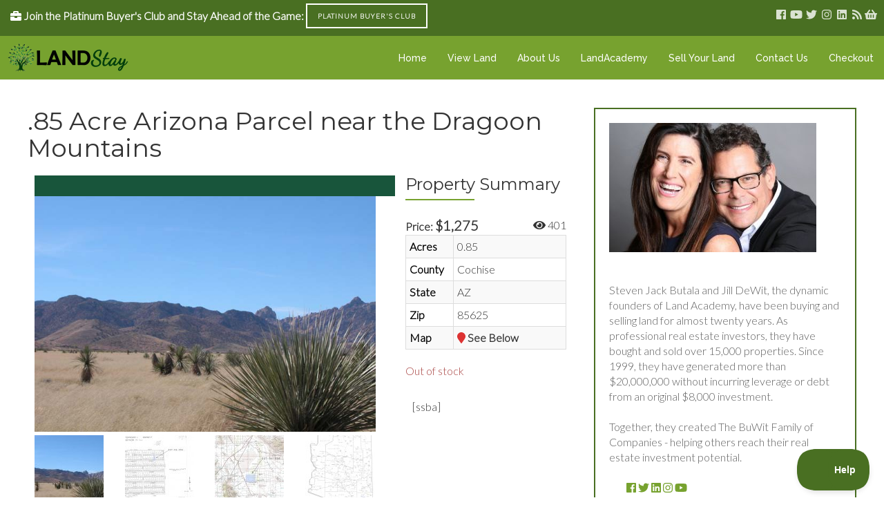

--- FILE ---
content_type: text/html; charset=UTF-8
request_url: https://landstay.com/available-land/85-acre-arizona-parcel-near-the-dragoon-mountains-12/
body_size: 17519
content:
<!DOCTYPE html>

<html lang="en-US">

<head>

	<meta charset="UTF-8" />

<link rel="profile" href="https://gmpg.org/xfn/11" />

<link rel="pingback" href="https://landstay.com/xmlrpc.php" />

<meta name="viewport" content="width=device-width, initial-scale=1.0">

<meta name='robots' content='index, follow, max-image-preview:large, max-snippet:-1, max-video-preview:-1' />

	<!-- This site is optimized with the Yoast SEO plugin v22.6 - https://yoast.com/wordpress/plugins/seo/ -->
	<title>.85 Acre Arizona Parcel near the Dragoon Mountains | LandStay</title>
	<link rel="canonical" href="https://landstay.com/available-land/85-acre-arizona-parcel-near-the-dragoon-mountains-12/" />
	<meta property="og:locale" content="en_US" />
	<meta property="og:type" content="article" />
	<meta property="og:title" content=".85 Acre Arizona Parcel near the Dragoon Mountains | LandStay" />
	<meta property="og:description" content="Product DescriptionThis lot is located in the Arizona Sunsites Development in southeastern Arizona. It has spectacular views of the Dragoon Mountains and Cochise Stronghold! The property has good access along platted roads and they are only a few miles from the Shadow Mountain Country Club. Arizona Sunsites is an attractive community of approximately 1,500 people [&hellip;]" />
	<meta property="og:url" content="https://landstay.com/available-land/85-acre-arizona-parcel-near-the-dragoon-mountains-12/" />
	<meta property="og:site_name" content="LandStay" />
	<meta property="article:modified_time" content="2019-04-27T20:52:27+00:00" />
	<meta property="og:image" content="https://landstay.com/wp-content/uploads/2016/12/cochise-162-2.jpg" />
	<meta property="og:image:width" content="640" />
	<meta property="og:image:height" content="480" />
	<meta property="og:image:type" content="image/jpeg" />
	<script type="application/ld+json" class="yoast-schema-graph">{"@context":"https://schema.org","@graph":[{"@type":"WebPage","@id":"https://landstay.com/available-land/85-acre-arizona-parcel-near-the-dragoon-mountains-12/","url":"https://landstay.com/available-land/85-acre-arizona-parcel-near-the-dragoon-mountains-12/","name":".85 Acre Arizona Parcel near the Dragoon Mountains | LandStay","isPartOf":{"@id":"https://landstay.com/#website"},"primaryImageOfPage":{"@id":"https://landstay.com/available-land/85-acre-arizona-parcel-near-the-dragoon-mountains-12/#primaryimage"},"image":{"@id":"https://landstay.com/available-land/85-acre-arizona-parcel-near-the-dragoon-mountains-12/#primaryimage"},"thumbnailUrl":"https://landstay.com/wp-content/uploads/2016/12/cochise-162-2.jpg","datePublished":"2006-11-10T07:00:00+00:00","dateModified":"2019-04-27T20:52:27+00:00","breadcrumb":{"@id":"https://landstay.com/available-land/85-acre-arizona-parcel-near-the-dragoon-mountains-12/#breadcrumb"},"inLanguage":"en-US","potentialAction":[{"@type":"ReadAction","target":["https://landstay.com/available-land/85-acre-arizona-parcel-near-the-dragoon-mountains-12/"]}]},{"@type":"ImageObject","inLanguage":"en-US","@id":"https://landstay.com/available-land/85-acre-arizona-parcel-near-the-dragoon-mountains-12/#primaryimage","url":"https://landstay.com/wp-content/uploads/2016/12/cochise-162-2.jpg","contentUrl":"https://landstay.com/wp-content/uploads/2016/12/cochise-162-2.jpg","width":640,"height":480,"caption":".85 Acre Arizona Parcel near the Dragoon Mountains"},{"@type":"BreadcrumbList","@id":"https://landstay.com/available-land/85-acre-arizona-parcel-near-the-dragoon-mountains-12/#breadcrumb","itemListElement":[{"@type":"ListItem","position":1,"name":"Available Land","item":"https://landstay.com/available-land/"},{"@type":"ListItem","position":2,"name":".85 Acre Arizona Parcel near the Dragoon Mountains"}]},{"@type":"WebSite","@id":"https://landstay.com/#website","url":"https://landstay.com/","name":"LandStay","description":"Rock Bottom Priced Land for Resellers","potentialAction":[{"@type":"SearchAction","target":{"@type":"EntryPoint","urlTemplate":"https://landstay.com/?s={search_term_string}"},"query-input":"required name=search_term_string"}],"inLanguage":"en-US"}]}</script>
	<!-- / Yoast SEO plugin. -->


<link rel="alternate" type="application/rss+xml" title="LandStay &raquo; Feed" href="https://landstay.com/feed/" />
<link rel="alternate" type="application/rss+xml" title="LandStay &raquo; Comments Feed" href="https://landstay.com/comments/feed/" />
<!-- Simple Analytics by Theme Blvd -->
<script>

	(function(i,s,o,g,r,a,m){i['GoogleAnalyticsObject']=r;i[r]=i[r]||function(){
		(i[r].q=i[r].q||[]).push(arguments)},i[r].l=1*new Date();a=s.createElement(o),
		m=s.getElementsByTagName(o)[0];a.async=1;a.src=g;m.parentNode.insertBefore(a,m)
	})(window,document,'script','//www.google-analytics.com/analytics.js','ga');

	ga('create', 'UA-66623201-2', 'auto');
	ga('send', 'pageview');

</script>
<link href="https://fonts.googleapis.com/css?family=Lato:300|Montserrat:400,700|Libre+Baskerville:400italic|Raleway:500" rel="stylesheet" type="text/css">
<script type="text/javascript">
/* <![CDATA[ */
window._wpemojiSettings = {"baseUrl":"https:\/\/s.w.org\/images\/core\/emoji\/15.0.3\/72x72\/","ext":".png","svgUrl":"https:\/\/s.w.org\/images\/core\/emoji\/15.0.3\/svg\/","svgExt":".svg","source":{"concatemoji":"https:\/\/landstay.com\/wp-includes\/js\/wp-emoji-release.min.js?ver=bfd581e1ae2eb17091dded688468be57"}};
/*! This file is auto-generated */
!function(i,n){var o,s,e;function c(e){try{var t={supportTests:e,timestamp:(new Date).valueOf()};sessionStorage.setItem(o,JSON.stringify(t))}catch(e){}}function p(e,t,n){e.clearRect(0,0,e.canvas.width,e.canvas.height),e.fillText(t,0,0);var t=new Uint32Array(e.getImageData(0,0,e.canvas.width,e.canvas.height).data),r=(e.clearRect(0,0,e.canvas.width,e.canvas.height),e.fillText(n,0,0),new Uint32Array(e.getImageData(0,0,e.canvas.width,e.canvas.height).data));return t.every(function(e,t){return e===r[t]})}function u(e,t,n){switch(t){case"flag":return n(e,"\ud83c\udff3\ufe0f\u200d\u26a7\ufe0f","\ud83c\udff3\ufe0f\u200b\u26a7\ufe0f")?!1:!n(e,"\ud83c\uddfa\ud83c\uddf3","\ud83c\uddfa\u200b\ud83c\uddf3")&&!n(e,"\ud83c\udff4\udb40\udc67\udb40\udc62\udb40\udc65\udb40\udc6e\udb40\udc67\udb40\udc7f","\ud83c\udff4\u200b\udb40\udc67\u200b\udb40\udc62\u200b\udb40\udc65\u200b\udb40\udc6e\u200b\udb40\udc67\u200b\udb40\udc7f");case"emoji":return!n(e,"\ud83d\udc26\u200d\u2b1b","\ud83d\udc26\u200b\u2b1b")}return!1}function f(e,t,n){var r="undefined"!=typeof WorkerGlobalScope&&self instanceof WorkerGlobalScope?new OffscreenCanvas(300,150):i.createElement("canvas"),a=r.getContext("2d",{willReadFrequently:!0}),o=(a.textBaseline="top",a.font="600 32px Arial",{});return e.forEach(function(e){o[e]=t(a,e,n)}),o}function t(e){var t=i.createElement("script");t.src=e,t.defer=!0,i.head.appendChild(t)}"undefined"!=typeof Promise&&(o="wpEmojiSettingsSupports",s=["flag","emoji"],n.supports={everything:!0,everythingExceptFlag:!0},e=new Promise(function(e){i.addEventListener("DOMContentLoaded",e,{once:!0})}),new Promise(function(t){var n=function(){try{var e=JSON.parse(sessionStorage.getItem(o));if("object"==typeof e&&"number"==typeof e.timestamp&&(new Date).valueOf()<e.timestamp+604800&&"object"==typeof e.supportTests)return e.supportTests}catch(e){}return null}();if(!n){if("undefined"!=typeof Worker&&"undefined"!=typeof OffscreenCanvas&&"undefined"!=typeof URL&&URL.createObjectURL&&"undefined"!=typeof Blob)try{var e="postMessage("+f.toString()+"("+[JSON.stringify(s),u.toString(),p.toString()].join(",")+"));",r=new Blob([e],{type:"text/javascript"}),a=new Worker(URL.createObjectURL(r),{name:"wpTestEmojiSupports"});return void(a.onmessage=function(e){c(n=e.data),a.terminate(),t(n)})}catch(e){}c(n=f(s,u,p))}t(n)}).then(function(e){for(var t in e)n.supports[t]=e[t],n.supports.everything=n.supports.everything&&n.supports[t],"flag"!==t&&(n.supports.everythingExceptFlag=n.supports.everythingExceptFlag&&n.supports[t]);n.supports.everythingExceptFlag=n.supports.everythingExceptFlag&&!n.supports.flag,n.DOMReady=!1,n.readyCallback=function(){n.DOMReady=!0}}).then(function(){return e}).then(function(){var e;n.supports.everything||(n.readyCallback(),(e=n.source||{}).concatemoji?t(e.concatemoji):e.wpemoji&&e.twemoji&&(t(e.twemoji),t(e.wpemoji)))}))}((window,document),window._wpemojiSettings);
/* ]]> */
</script>
<style id='wp-emoji-styles-inline-css' type='text/css'>

	img.wp-smiley, img.emoji {
		display: inline !important;
		border: none !important;
		box-shadow: none !important;
		height: 1em !important;
		width: 1em !important;
		margin: 0 0.07em !important;
		vertical-align: -0.1em !important;
		background: none !important;
		padding: 0 !important;
	}
</style>
<link rel='stylesheet' id='wp-block-library-css' href='https://landstay.com/wp-includes/css/dist/block-library/style.min.css?ver=bfd581e1ae2eb17091dded688468be57' type='text/css' media='all' />
<style id='wp-block-library-theme-inline-css' type='text/css'>
.wp-block-audio figcaption{color:#555;font-size:13px;text-align:center}.is-dark-theme .wp-block-audio figcaption{color:#ffffffa6}.wp-block-audio{margin:0 0 1em}.wp-block-code{border:1px solid #ccc;border-radius:4px;font-family:Menlo,Consolas,monaco,monospace;padding:.8em 1em}.wp-block-embed figcaption{color:#555;font-size:13px;text-align:center}.is-dark-theme .wp-block-embed figcaption{color:#ffffffa6}.wp-block-embed{margin:0 0 1em}.blocks-gallery-caption{color:#555;font-size:13px;text-align:center}.is-dark-theme .blocks-gallery-caption{color:#ffffffa6}.wp-block-image figcaption{color:#555;font-size:13px;text-align:center}.is-dark-theme .wp-block-image figcaption{color:#ffffffa6}.wp-block-image{margin:0 0 1em}.wp-block-pullquote{border-bottom:4px solid;border-top:4px solid;color:currentColor;margin-bottom:1.75em}.wp-block-pullquote cite,.wp-block-pullquote footer,.wp-block-pullquote__citation{color:currentColor;font-size:.8125em;font-style:normal;text-transform:uppercase}.wp-block-quote{border-left:.25em solid;margin:0 0 1.75em;padding-left:1em}.wp-block-quote cite,.wp-block-quote footer{color:currentColor;font-size:.8125em;font-style:normal;position:relative}.wp-block-quote.has-text-align-right{border-left:none;border-right:.25em solid;padding-left:0;padding-right:1em}.wp-block-quote.has-text-align-center{border:none;padding-left:0}.wp-block-quote.is-large,.wp-block-quote.is-style-large,.wp-block-quote.is-style-plain{border:none}.wp-block-search .wp-block-search__label{font-weight:700}.wp-block-search__button{border:1px solid #ccc;padding:.375em .625em}:where(.wp-block-group.has-background){padding:1.25em 2.375em}.wp-block-separator.has-css-opacity{opacity:.4}.wp-block-separator{border:none;border-bottom:2px solid;margin-left:auto;margin-right:auto}.wp-block-separator.has-alpha-channel-opacity{opacity:1}.wp-block-separator:not(.is-style-wide):not(.is-style-dots){width:100px}.wp-block-separator.has-background:not(.is-style-dots){border-bottom:none;height:1px}.wp-block-separator.has-background:not(.is-style-wide):not(.is-style-dots){height:2px}.wp-block-table{margin:0 0 1em}.wp-block-table td,.wp-block-table th{word-break:normal}.wp-block-table figcaption{color:#555;font-size:13px;text-align:center}.is-dark-theme .wp-block-table figcaption{color:#ffffffa6}.wp-block-video figcaption{color:#555;font-size:13px;text-align:center}.is-dark-theme .wp-block-video figcaption{color:#ffffffa6}.wp-block-video{margin:0 0 1em}.wp-block-template-part.has-background{margin-bottom:0;margin-top:0;padding:1.25em 2.375em}
</style>
<style id='classic-theme-styles-inline-css' type='text/css'>
/*! This file is auto-generated */
.wp-block-button__link{color:#fff;background-color:#32373c;border-radius:9999px;box-shadow:none;text-decoration:none;padding:calc(.667em + 2px) calc(1.333em + 2px);font-size:1.125em}.wp-block-file__button{background:#32373c;color:#fff;text-decoration:none}
</style>
<style id='global-styles-inline-css' type='text/css'>
body{--wp--preset--color--black: #000000;--wp--preset--color--cyan-bluish-gray: #abb8c3;--wp--preset--color--white: #ffffff;--wp--preset--color--pale-pink: #f78da7;--wp--preset--color--vivid-red: #cf2e2e;--wp--preset--color--luminous-vivid-orange: #ff6900;--wp--preset--color--luminous-vivid-amber: #fcb900;--wp--preset--color--light-green-cyan: #7bdcb5;--wp--preset--color--vivid-green-cyan: #00d084;--wp--preset--color--pale-cyan-blue: #8ed1fc;--wp--preset--color--vivid-cyan-blue: #0693e3;--wp--preset--color--vivid-purple: #9b51e0;--wp--preset--gradient--vivid-cyan-blue-to-vivid-purple: linear-gradient(135deg,rgba(6,147,227,1) 0%,rgb(155,81,224) 100%);--wp--preset--gradient--light-green-cyan-to-vivid-green-cyan: linear-gradient(135deg,rgb(122,220,180) 0%,rgb(0,208,130) 100%);--wp--preset--gradient--luminous-vivid-amber-to-luminous-vivid-orange: linear-gradient(135deg,rgba(252,185,0,1) 0%,rgba(255,105,0,1) 100%);--wp--preset--gradient--luminous-vivid-orange-to-vivid-red: linear-gradient(135deg,rgba(255,105,0,1) 0%,rgb(207,46,46) 100%);--wp--preset--gradient--very-light-gray-to-cyan-bluish-gray: linear-gradient(135deg,rgb(238,238,238) 0%,rgb(169,184,195) 100%);--wp--preset--gradient--cool-to-warm-spectrum: linear-gradient(135deg,rgb(74,234,220) 0%,rgb(151,120,209) 20%,rgb(207,42,186) 40%,rgb(238,44,130) 60%,rgb(251,105,98) 80%,rgb(254,248,76) 100%);--wp--preset--gradient--blush-light-purple: linear-gradient(135deg,rgb(255,206,236) 0%,rgb(152,150,240) 100%);--wp--preset--gradient--blush-bordeaux: linear-gradient(135deg,rgb(254,205,165) 0%,rgb(254,45,45) 50%,rgb(107,0,62) 100%);--wp--preset--gradient--luminous-dusk: linear-gradient(135deg,rgb(255,203,112) 0%,rgb(199,81,192) 50%,rgb(65,88,208) 100%);--wp--preset--gradient--pale-ocean: linear-gradient(135deg,rgb(255,245,203) 0%,rgb(182,227,212) 50%,rgb(51,167,181) 100%);--wp--preset--gradient--electric-grass: linear-gradient(135deg,rgb(202,248,128) 0%,rgb(113,206,126) 100%);--wp--preset--gradient--midnight: linear-gradient(135deg,rgb(2,3,129) 0%,rgb(40,116,252) 100%);--wp--preset--font-size--small: 13px;--wp--preset--font-size--medium: 20px;--wp--preset--font-size--large: 36px;--wp--preset--font-size--x-large: 42px;--wp--preset--spacing--20: 0.44rem;--wp--preset--spacing--30: 0.67rem;--wp--preset--spacing--40: 1rem;--wp--preset--spacing--50: 1.5rem;--wp--preset--spacing--60: 2.25rem;--wp--preset--spacing--70: 3.38rem;--wp--preset--spacing--80: 5.06rem;--wp--preset--shadow--natural: 6px 6px 9px rgba(0, 0, 0, 0.2);--wp--preset--shadow--deep: 12px 12px 50px rgba(0, 0, 0, 0.4);--wp--preset--shadow--sharp: 6px 6px 0px rgba(0, 0, 0, 0.2);--wp--preset--shadow--outlined: 6px 6px 0px -3px rgba(255, 255, 255, 1), 6px 6px rgba(0, 0, 0, 1);--wp--preset--shadow--crisp: 6px 6px 0px rgba(0, 0, 0, 1);}:where(.is-layout-flex){gap: 0.5em;}:where(.is-layout-grid){gap: 0.5em;}body .is-layout-flex{display: flex;}body .is-layout-flex{flex-wrap: wrap;align-items: center;}body .is-layout-flex > *{margin: 0;}body .is-layout-grid{display: grid;}body .is-layout-grid > *{margin: 0;}:where(.wp-block-columns.is-layout-flex){gap: 2em;}:where(.wp-block-columns.is-layout-grid){gap: 2em;}:where(.wp-block-post-template.is-layout-flex){gap: 1.25em;}:where(.wp-block-post-template.is-layout-grid){gap: 1.25em;}.has-black-color{color: var(--wp--preset--color--black) !important;}.has-cyan-bluish-gray-color{color: var(--wp--preset--color--cyan-bluish-gray) !important;}.has-white-color{color: var(--wp--preset--color--white) !important;}.has-pale-pink-color{color: var(--wp--preset--color--pale-pink) !important;}.has-vivid-red-color{color: var(--wp--preset--color--vivid-red) !important;}.has-luminous-vivid-orange-color{color: var(--wp--preset--color--luminous-vivid-orange) !important;}.has-luminous-vivid-amber-color{color: var(--wp--preset--color--luminous-vivid-amber) !important;}.has-light-green-cyan-color{color: var(--wp--preset--color--light-green-cyan) !important;}.has-vivid-green-cyan-color{color: var(--wp--preset--color--vivid-green-cyan) !important;}.has-pale-cyan-blue-color{color: var(--wp--preset--color--pale-cyan-blue) !important;}.has-vivid-cyan-blue-color{color: var(--wp--preset--color--vivid-cyan-blue) !important;}.has-vivid-purple-color{color: var(--wp--preset--color--vivid-purple) !important;}.has-black-background-color{background-color: var(--wp--preset--color--black) !important;}.has-cyan-bluish-gray-background-color{background-color: var(--wp--preset--color--cyan-bluish-gray) !important;}.has-white-background-color{background-color: var(--wp--preset--color--white) !important;}.has-pale-pink-background-color{background-color: var(--wp--preset--color--pale-pink) !important;}.has-vivid-red-background-color{background-color: var(--wp--preset--color--vivid-red) !important;}.has-luminous-vivid-orange-background-color{background-color: var(--wp--preset--color--luminous-vivid-orange) !important;}.has-luminous-vivid-amber-background-color{background-color: var(--wp--preset--color--luminous-vivid-amber) !important;}.has-light-green-cyan-background-color{background-color: var(--wp--preset--color--light-green-cyan) !important;}.has-vivid-green-cyan-background-color{background-color: var(--wp--preset--color--vivid-green-cyan) !important;}.has-pale-cyan-blue-background-color{background-color: var(--wp--preset--color--pale-cyan-blue) !important;}.has-vivid-cyan-blue-background-color{background-color: var(--wp--preset--color--vivid-cyan-blue) !important;}.has-vivid-purple-background-color{background-color: var(--wp--preset--color--vivid-purple) !important;}.has-black-border-color{border-color: var(--wp--preset--color--black) !important;}.has-cyan-bluish-gray-border-color{border-color: var(--wp--preset--color--cyan-bluish-gray) !important;}.has-white-border-color{border-color: var(--wp--preset--color--white) !important;}.has-pale-pink-border-color{border-color: var(--wp--preset--color--pale-pink) !important;}.has-vivid-red-border-color{border-color: var(--wp--preset--color--vivid-red) !important;}.has-luminous-vivid-orange-border-color{border-color: var(--wp--preset--color--luminous-vivid-orange) !important;}.has-luminous-vivid-amber-border-color{border-color: var(--wp--preset--color--luminous-vivid-amber) !important;}.has-light-green-cyan-border-color{border-color: var(--wp--preset--color--light-green-cyan) !important;}.has-vivid-green-cyan-border-color{border-color: var(--wp--preset--color--vivid-green-cyan) !important;}.has-pale-cyan-blue-border-color{border-color: var(--wp--preset--color--pale-cyan-blue) !important;}.has-vivid-cyan-blue-border-color{border-color: var(--wp--preset--color--vivid-cyan-blue) !important;}.has-vivid-purple-border-color{border-color: var(--wp--preset--color--vivid-purple) !important;}.has-vivid-cyan-blue-to-vivid-purple-gradient-background{background: var(--wp--preset--gradient--vivid-cyan-blue-to-vivid-purple) !important;}.has-light-green-cyan-to-vivid-green-cyan-gradient-background{background: var(--wp--preset--gradient--light-green-cyan-to-vivid-green-cyan) !important;}.has-luminous-vivid-amber-to-luminous-vivid-orange-gradient-background{background: var(--wp--preset--gradient--luminous-vivid-amber-to-luminous-vivid-orange) !important;}.has-luminous-vivid-orange-to-vivid-red-gradient-background{background: var(--wp--preset--gradient--luminous-vivid-orange-to-vivid-red) !important;}.has-very-light-gray-to-cyan-bluish-gray-gradient-background{background: var(--wp--preset--gradient--very-light-gray-to-cyan-bluish-gray) !important;}.has-cool-to-warm-spectrum-gradient-background{background: var(--wp--preset--gradient--cool-to-warm-spectrum) !important;}.has-blush-light-purple-gradient-background{background: var(--wp--preset--gradient--blush-light-purple) !important;}.has-blush-bordeaux-gradient-background{background: var(--wp--preset--gradient--blush-bordeaux) !important;}.has-luminous-dusk-gradient-background{background: var(--wp--preset--gradient--luminous-dusk) !important;}.has-pale-ocean-gradient-background{background: var(--wp--preset--gradient--pale-ocean) !important;}.has-electric-grass-gradient-background{background: var(--wp--preset--gradient--electric-grass) !important;}.has-midnight-gradient-background{background: var(--wp--preset--gradient--midnight) !important;}.has-small-font-size{font-size: var(--wp--preset--font-size--small) !important;}.has-medium-font-size{font-size: var(--wp--preset--font-size--medium) !important;}.has-large-font-size{font-size: var(--wp--preset--font-size--large) !important;}.has-x-large-font-size{font-size: var(--wp--preset--font-size--x-large) !important;}
.wp-block-navigation a:where(:not(.wp-element-button)){color: inherit;}
:where(.wp-block-post-template.is-layout-flex){gap: 1.25em;}:where(.wp-block-post-template.is-layout-grid){gap: 1.25em;}
:where(.wp-block-columns.is-layout-flex){gap: 2em;}:where(.wp-block-columns.is-layout-grid){gap: 2em;}
.wp-block-pullquote{font-size: 1.5em;line-height: 1.6;}
</style>
<link rel='stylesheet' id='photoswipe-css' href='https://landstay.com/wp-content/plugins/woocommerce/assets/css/photoswipe/photoswipe.min.css?ver=8.8.6' type='text/css' media='all' />
<link rel='stylesheet' id='photoswipe-default-skin-css' href='https://landstay.com/wp-content/plugins/woocommerce/assets/css/photoswipe/default-skin/default-skin.min.css?ver=8.8.6' type='text/css' media='all' />
<style id='woocommerce-inline-inline-css' type='text/css'>
.woocommerce form .form-row .required { visibility: visible; }
</style>
<link rel='stylesheet' id='wpos-slick-style-css' href='https://landstay.com/wp-content/plugins/wp-logo-showcase-responsive-slider-slider/assets/css/slick.css?ver=3.7' type='text/css' media='all' />
<link rel='stylesheet' id='wpls-public-style-css' href='https://landstay.com/wp-content/plugins/wp-logo-showcase-responsive-slider-slider/assets/css/wpls-public.css?ver=3.7' type='text/css' media='all' />
<link rel='stylesheet' id='jumpstart-css' href='https://landstay.com/wp-content/themes/jumpstart/style.css?ver=bfd581e1ae2eb17091dded688468be57' type='text/css' media='all' />
<link rel='stylesheet' id='jumpstart-child-css' href='https://landstay.com/wp-content/themes/jumpstart-child/style.css?ver=bfd581e1ae2eb17091dded688468be57' type='text/css' media='all' />
<link rel='stylesheet' id='bootstrap-css' href='https://landstay.com/wp-content/themes/jumpstart/framework/assets/plugins/bootstrap/css/bootstrap.min.css?ver=3.4.1' type='text/css' media='all' />
<link rel='stylesheet' id='magnific-popup-css' href='https://landstay.com/wp-content/themes/jumpstart/framework/assets/css/magnific-popup.min.css?ver=1.1.0' type='text/css' media='all' />
<link rel='stylesheet' id='owl-carousel-css' href='https://landstay.com/wp-content/themes/jumpstart/framework/assets/plugins/owl-carousel/owl-carousel.min.css?ver=2.2.1' type='text/css' media='all' />
<link rel='stylesheet' id='themeblvd-grid-css' href='https://landstay.com/wp-content/themes/jumpstart/framework/assets/css/grid-extended.min.css?ver=2.8.3' type='text/css' media='all' />
<link rel='stylesheet' id='themeblvd-css' href='https://landstay.com/wp-content/themes/jumpstart/framework/assets/css/themeblvd.min.css?ver=2.8.3' type='text/css' media='all' />
<link rel='stylesheet' id='themeblvd-woocommerce-css' href='https://landstay.com/wp-content/themes/jumpstart/framework/compat/assets/css/woocommerce.min.css?ver=2.8.3' type='text/css' media='all' />
<link rel='stylesheet' id='themeblvd-gravityforms-css' href='https://landstay.com/wp-content/themes/jumpstart/framework/compat/assets/css/gravityforms.min.css?ver=2.8.3' type='text/css' media='all' />
<link rel='stylesheet' id='jumpstart-base-css' href='https://landstay.com/wp-content/themes/jumpstart/inc/base/entrepreneur/base.min.css?ver=2.3.3' type='text/css' media='all' />
<style id='jumpstart-base-inline-css' type='text/css'>
html,
body {
	font-family: "Lato", Arial, sans-serif;
	font-size: 16px;
	font-style: normal;
	font-weight: 300;
	text-transform: none;
}
.tb-gforms-compat .gform_wrapper .gsection .gfield_label,
.tb-gforms-compat .gform_wrapper h2.gsection_title,
.tb-gforms-compat .gform_wrapper h3.gform_title,
.sf-menu .mega-section-header,
h1, h2, h3, h4, h5, h6 {
	font-family: "Montserrat", Arial, sans-serif;
	font-style: normal;
	font-weight: 400;
	text-transform: none;
}
h5,
h6,
.widget-title,
.related-posts-title,
.tb-info-box .info-box-title,
#comments-title,
#respond .comment-reply-title,
.tb-author-box .info-box-title,
.woocommerce-tabs .panel h2,
.products.related > h2,
.products.upsells > h2,
#bbpress-forums fieldset.bbp-form legend,
.modal-title,
.sf-menu .mega-section-header,
.tb-pricing-table .title,
.tb-icon-box .icon-box-title {
	font-family: "Montserrat", Arial, sans-serif;
	font-style: normal;
	font-weight: 400;
	letter-spacing: 0px;
	text-transform: none;
}
blockquote,
.epic-thumb blockquote,
.entry-content blockquote,
.testimonial-text.entry-content {
	font-family: "Libre Baskerville", Arial, sans-serif;
	font-style: italic;
	font-weight: 400;
	letter-spacing: 0px;
	text-transform: none;
}
.post-date,.entry-header .entry-meta,
.post_grid .entry-meta,
.tb-post-slider .entry-meta,
.tweeple-feed .tweet-meta,
#comments .comment-body .comment-metadata,
blockquote cite {
	font-family: "Montserrat", Arial, sans-serif;
	font-style: normal;
	font-weight: 400;
	letter-spacing: 0px;
	text-transform: uppercase;
}
.epic-thumb .entry-title,
.tb-jumbotron .text-large {
	font-family: "Montserrat", Arial, sans-serif;
	font-style: normal;
	font-weight: 700;
	letter-spacing: 3px;
}
.epic-thumb .entry-title {
	text-transform: uppercase;
}
@media (min-width: 992px) {
	.epic-thumb .epic-thumb-header .entry-title {
		font-size: 50px;
	}
}
a {
	color: #77a22f;
}
a:hover {
	color: #496f22;
}
.site-footer a {
	color: #ffffff;
}
.site-footer a:hover {
	color: #77a22f;
}
.btn,
input[type="submit"],
input[type="reset"],
input[type="button"],
.button,
button {
	border-radius: 0px;
}
.btn:not(.tb-custom-button),
input[type="submit"],
input[type="reset"],
input[type="button"],
.button,
button {
	border: none;
}
.btn-default,
input[type="submit"],
input[type="reset"],
input[type="button"],
.button,
button {
	background-color: #496f22;
	border: none;
	-webkit-box-shadow: inset 0 1px 0 rgba(255,255,255,.2);
	box-shadow: inset 0 1px 0 rgba(255,255,255,.2);
	color: #ffffff;
}
.btn-default:hover,
.btn-default:focus,
.btn-default:active,
.btn-default.active,
.btn-default:active:hover,
.btn-default.active:hover,
.btn-default.active:focus,
input[type="submit"]:hover,
input[type="submit"]:focus,
input[type="submit"]:active,
input[type="reset"]:hover,
input[type="reset"]:focus,
input[type="reset"]:active,
input[type="button"]:hover,
input[type="button"]:focus,
input[type="button"]:active,
.button:hover,
.button:focus,
.button:active,
button:hover,
button:focus,
button:active {
	background-color: #77a22f;
	-webkit-box-shadow: inset 0 1px 0 rgba(255,255,255,.1);
	box-shadow: inset 0 1px 0 rgba(255,255,255,.1);
	color: #ffffff;
}
.primary,
.bg-primary,
.btn-primary,
a.alt,
button.alt,
input.alt,
.label-primary,
.panel-primary > .panel-heading {
	background-color: #496f22;
	border: none;
	color: #ffffff;
}
.panel-primary > .panel-heading > .panel-title {
	color: #ffffff;
}
.primary:hover,
.primary:focus,
a.bg-primary:hover,
.btn-primary:hover,
.btn-primary:focus,
.btn-primary:active,
.btn-primary.active,
a.alt:hover,
a.alt:focus,
button.alt:hover,
button.alt:focus,
input.alt:hover,
input.alt:focus {
	background-color: #77a22f;
	color: #ffffff;
}
.panel-primary {
	border: none;
}
.tb-tag-cloud .tagcloud a:hover,
.tb-tags a:hover,
.tb-tags a:focus,
.btn-share:hover,
.btn-share:focus {
	background-color: #77a22f
}
.tb-thumb-link .thumb-link-icon,
.post_showcase .showcase-item.has-title .featured-item.showcase .tb-thumb-link:after,
.post_showcase .showcase-item.has-title .featured-item.showcase.tb-thumb-link:after {
	background-color: rgba(119,162,47,0.8);
}
.tb-floating-search .tb-search .search-input:focus,
.tooltip-inner {
	border-color: #77a22f;
}
.tooltip.top .tooltip-arrow,
.tb-contact-popover.bottom {
	border-top-color: #77a22f;
}
.tooltip.bottom .tooltip-arrow,
.tb-contact-popover.bottom > .arrow:after {
	border-bottom-color: #77a22f;
}
.box-title,
.fixed-sidebar .widget-title,
.products > h2,
#comments-title,
.tb-info-box .info-box-title,
.tb-related-posts .related-posts-title {
	border-bottom: 2px solid #f2f2f2;
	border-color: rgba(220,220,220,.4);
	padding-bottom: .83em;
	position: relative;
}
.box-title:before,
.box-title:after,
.fixed-sidebar .widget-title:before,
.products > h2:before,
#comments-title:before,
.info-box-title:before,
.tb-related-posts .related-posts-title:before {
	content: "";
	background: #77a22f; /* highlight */
	position: absolute;
	bottom: -2px;
	left: 0;
	width: 75px;
	height: 2px;
	z-index: 2;
}
.box-title {
	border-bottom-color: transparent;
}
.box-title:before {
	width: 50px;
}
.box-title:after {
	background: #f2f2f2;
	background: rgba(220,220,220,.4);
	width: 150px;
	z-index: 1;
}
.fixed-sidebar .widget.standard {
	background-color: #ffffff;
	background-color: rgba(255,255,255,1);
}
.fixed-sidebar .widget-title {
	color: #496f22;
	font-size: 18px;
	text-shadow: none;
}
.site-header {
	background-color: rgba(119,162,47,1);
	border-bottom-style: solid;
	border-bottom-width: 1px;
	border-bottom-color: #f2f2f2;
}
.header-top {
	background-color: rgba(73,111,34,1);
}
.header-content {
	height: 63px;
}
.header-content .site-logo img {
	height: 43px;
}
.header-nav .tb-primary-menu > li > .menu-btn {
	padding-top: 22px;
	padding-bottom: 21px;
}
.site-header .tb-primary-menu > li.highlight {
	padding-top: 12px;
	padding-bottom: 11px;
}
.header-nav .tb-primary-menu > li > .menu-btn,
.tb-sticky-header .tb-primary-menu > li > .menu-btn,
.tb-side-panel .menu > li > .menu-btn,
.tb-mobile-panel .tb-mobile-menu > li > .menu-btn {
	font-family: "Raleway", Arial, sans-serif;
	font-style: normal;
	font-weight: 500;
	letter-spacing: 0px;
	text-transform: none;
}
.header-nav .tb-primary-menu > li > .menu-btn {
	font-size: 14px;
}
.header-nav .tb-primary-menu > li > .menu-btn:before {
	background-color: #000000;
}
.tb-primary-menu > li > ul.non-mega-sub-menu,
.tb-primary-menu .sf-mega {
	border-color: #000000;
}
.tb-primary-menu ul.non-mega-sub-menu,
.tb-primary-menu .sf-mega {
	background-color: #f2f2f2;
}
.tb-sticky-header > .wrap,
.tb-sticky-header .tb-primary-menu > li {
	height: 50px;
}
.tb-sticky-header .logo-sticky img {
	max-height: 40px; /* {height} - 10px */
}
.tb-sticky-header .tb-primary-menu > li > .menu-btn {
	line-height: 50px;
}
.tb-mobile-header {
	background-color: #ffffff;
}
.tb-mobile-header > .wrap {
	height: 64px;
}
.tb-mobile-header .site-logo img {
	max-height: 54px;
}
.mobile-nav > li > a,
.mobile-nav > li > a:hover {
	color: #496f22;
}
.tb-nav-trigger .hamburger span,
.tb-nav-trigger:hover .hamburger span {
		background-color: #496f22;
}
#top,
.tb-mobile-header {
	display: none;
}
@media (min-width: 777px) {
	#top {
		display: block;
	}
}
@media (max-width: 776px) {
	.tb-mobile-header {
		display: block;
	}
}
.tb-sticky-header {
	background-color: #77a22f;
	background-color: rgba(119,162,47,0.9);
}
.tb-sticky-header .tb-primary-menu > li > .menu-btn {
	font-family: "Raleway", Arial, sans-serif;
	letter-spacing: 0px;
	text-transform: none;
}
.tb-mobile-panel {
	background-color: #919191;
}
.site-footer {
	background-color: rgba(73,111,34,1);
	border-top-style: solid;
	border-top-width: 1px;
	border-top-color: #77a22f;
}
.site-copyright {
	background-color: #496f22;
}

/* =Custom CSS
-----------------------------------------------*/

@media screen and (min-width: 768px) {

    .home .tb-product-loop-wrap.grid-view ul.products .type-product {
        width: 23% !important;
    }
}

.single-product .product .single_add_to_cart_button.button{
	background-color: #496f22;
	color: #FFFFFF;
}
.woocommerce .product .add_to_cart_button.button{
	background-color: #496f22;
	color: #FFFFFF;
}
</style>
<!--[if IE]>
<link rel='stylesheet' id='themeblvd-ie-css' href='https://landstay.com/wp-content/themes/jumpstart/assets/css/ie.css?ver=2.3.3' type='text/css' media='all' />
<![endif]-->
<link rel='stylesheet' id='themeblvd-theme-css' href='https://landstay.com/wp-content/themes/jumpstart-child/style.css?ver=1.0.0' type='text/css' media='all' />
<script type="text/javascript" src="https://landstay.com/wp-includes/js/jquery/jquery.min.js?ver=3.7.1" id="jquery-core-js"></script>
<script type="text/javascript" src="https://landstay.com/wp-includes/js/jquery/jquery-migrate.min.js?ver=3.4.1" id="jquery-migrate-js"></script>
<script type="text/javascript" src="https://landstay.com/wp-content/plugins/woocommerce/assets/js/photoswipe/photoswipe.min.js?ver=4.1.1-wc.8.8.6" id="photoswipe-js" defer="defer" data-wp-strategy="defer"></script>
<script type="text/javascript" src="https://landstay.com/wp-content/plugins/woocommerce/assets/js/photoswipe/photoswipe-ui-default.min.js?ver=4.1.1-wc.8.8.6" id="photoswipe-ui-default-js" defer="defer" data-wp-strategy="defer"></script>
<script type="text/javascript" id="wc-single-product-js-extra">
/* <![CDATA[ */
var wc_single_product_params = {"i18n_required_rating_text":"Please select a rating","review_rating_required":"yes","flexslider":{"rtl":false,"animation":"slide","smoothHeight":true,"directionNav":false,"controlNav":"thumbnails","slideshow":false,"animationSpeed":500,"animationLoop":false,"allowOneSlide":false},"zoom_enabled":"","zoom_options":[],"photoswipe_enabled":"1","photoswipe_options":{"shareEl":false,"closeOnScroll":false,"history":false,"hideAnimationDuration":0,"showAnimationDuration":0},"flexslider_enabled":"1"};
/* ]]> */
</script>
<script type="text/javascript" src="https://landstay.com/wp-content/plugins/woocommerce/assets/js/frontend/single-product.min.js?ver=8.8.6" id="wc-single-product-js" defer="defer" data-wp-strategy="defer"></script>
<script type="text/javascript" src="https://landstay.com/wp-content/plugins/woocommerce/assets/js/jquery-blockui/jquery.blockUI.min.js?ver=2.7.0-wc.8.8.6" id="jquery-blockui-js" defer="defer" data-wp-strategy="defer"></script>
<script type="text/javascript" src="https://landstay.com/wp-content/plugins/woocommerce/assets/js/js-cookie/js.cookie.min.js?ver=2.1.4-wc.8.8.6" id="js-cookie-js" defer="defer" data-wp-strategy="defer"></script>
<script type="text/javascript" id="woocommerce-js-extra">
/* <![CDATA[ */
var woocommerce_params = {"ajax_url":"\/wp-admin\/admin-ajax.php","wc_ajax_url":"\/?wc-ajax=%%endpoint%%"};
/* ]]> */
</script>
<script type="text/javascript" src="https://landstay.com/wp-content/plugins/woocommerce/assets/js/frontend/woocommerce.min.js?ver=8.8.6" id="woocommerce-js" defer="defer" data-wp-strategy="defer"></script>
<link rel="https://api.w.org/" href="https://landstay.com/wp-json/" /><link rel="alternate" type="application/json" href="https://landstay.com/wp-json/wp/v2/product/7309" /><link rel="EditURI" type="application/rsd+xml" title="RSD" href="https://landstay.com/xmlrpc.php?rsd" />

<link rel='shortlink' href='https://landstay.com/?p=7309' />
<link rel="alternate" type="application/json+oembed" href="https://landstay.com/wp-json/oembed/1.0/embed?url=https%3A%2F%2Flandstay.com%2Favailable-land%2F85-acre-arizona-parcel-near-the-dragoon-mountains-12%2F" />
<link rel="alternate" type="text/xml+oembed" href="https://landstay.com/wp-json/oembed/1.0/embed?url=https%3A%2F%2Flandstay.com%2Favailable-land%2F85-acre-arizona-parcel-near-the-dragoon-mountains-12%2F&#038;format=xml" />
<style type="text/css">/* =Responsive Map fix
-------------------------------------------------------------- */
.pw_map_canvas img {
	max-width: none;
}</style>	<noscript><style>.woocommerce-product-gallery{ opacity: 1 !important; }</style></noscript>
	
<!--
Debug Info

Child Theme: Jumpstart-Child
Child Directory: jumpstart-child
Parent Theme: Jump Start 2.3.3
Parent Theme Directory: jumpstart
Theme Base: entrepreneur
Theme Blvd Framework: 2.8.3
Theme Blvd Builder: 2.3.6
Theme Blvd Widget Areas: 1.3.0
Gravity Forms: 2.8.18
WooCommerce: 8.8.6
WordPress: 6.5.7
-->
<meta name="generator" content="Elementor 3.21.5; features: e_optimized_assets_loading, additional_custom_breakpoints; settings: css_print_method-external, google_font-enabled, font_display-auto">
<link rel="icon" href="https://landstay.com/wp-content/uploads/2018/05/cropped-LS-For-Google-150x150-32x32.jpg" sizes="32x32" />
<link rel="icon" href="https://landstay.com/wp-content/uploads/2018/05/cropped-LS-For-Google-150x150-192x192.jpg" sizes="192x192" />
<link rel="apple-touch-icon" href="https://landstay.com/wp-content/uploads/2018/05/cropped-LS-For-Google-150x150-180x180.jpg" />
<meta name="msapplication-TileImage" content="https://landstay.com/wp-content/uploads/2018/05/cropped-LS-For-Google-150x150-270x270.jpg" />
<script>
(function($) {
    $(document).on('facetwp-loaded', function() {
        if (FWP.loaded) {
            $('html, body').animate({
                scrollTop: $('.facetwp-template').offset().top
            }, 500);
        }
    });
})(jQuery);
</script>
<!-- Google tag (gtag.js) -->
<script async src="https://www.googletagmanager.com/gtag/js?id=G-KJDLZYM7SN"></script>
<script>
  window.dataLayer = window.dataLayer || [];
  function gtag(){dataLayer.push(arguments);}
  gtag('js', new Date());

  gtag('config', 'G-KJDLZYM7SN');
</script>

</head>

<body class="product-template-default single single-product postid-7309 theme-jumpstart woocommerce woocommerce-page woocommerce-no-js mac chrome desktop tb-scroll-effects tb-tag-cloud tb-print-styles mobile-menu-right-off tb-wc-styles tb-gforms-compat tb-gforms-styles sidebar-layout-sidebar_right elementor-default elementor-kit-66554">

	<div id="mobile-header" class="tb-mobile-header light">

	<div class="wrap">

		<div class="site-logo image-logo logo-mobile" style="max-width: 80px;"><a href="https://landstay.com/" title="LandStay" class="tb-image-logo"><img src="https://landstay.com/wp-content/uploads/2019/05/ls-logo-mobile.png" alt="LandStay" width="80" height="17" /></a></div><!-- .site-logo (end) -->		<ul class="mobile-nav list-unstyled">

			
				<li><a href="#" class="tb-nav-trigger btn-navbar">
	<span class="hamburger">
		<span class="top"></span>
		<span class="middle"></span>
		<span class="bottom"></span>
	</span>
</a>
</li>

			
			
			
				<li><a href="https://landstay.com/cart/" id="mobile-to-cart" class="btn-navbar cart"><i class="fas fa-shopping-basket"></i></a></li>

			
		</ul>
		
	</div><!-- .wrap (end) -->

</div><!-- #mobile-header (end) -->

	<div id="wrapper">

		<div id="container">
<script type="text/javascript">!function(e,t,n){function a(){var e=t.getElementsByTagName("script")[0],n=t.createElement("script");n.type="text/javascript",n.async=!0,n.src="https://beacon-v2.helpscout.net",e.parentNode.insertBefore(n,e)}if(e.Beacon=n=function(t,n,a){e.Beacon.readyQueue.push({method:t,options:n,data:a})},n.readyQueue=[],"complete"===t.readyState)return a();e.attachEvent?e.attachEvent("onload",a):e.addEventListener("load",a,!1)}(window,document,window.Beacon||function(){});</script>
<script type="text/javascript">window.Beacon('init', 'e57db6fe-b573-4580-a7a5-edc519a7f664')</script>
			
		
			<!-- HEADER (start) -->

			<div id="top">

				<header id="branding" class="site-header standard has-bg color header-top-mini dark drop-light">

	<div class="wrap clearfix">

				<div class="header-top dark">

			<div class="wrap clearfix">

				<div class="header-text"><span style="margin-left:5px"><i class="fa fa-briefcase" aria-hidden="true"></i><strong> Join the Platinum Buyer's Club and Stay Ahead of the Game: </strong></span> <a href="https://landstay.com/pbcform-ls.html" title="Platinum Buyer's Club" class="btn tb-custom-button btn-sm btn-shortcode" target="_blank" style="margin-top: 5px;background-color: #496f22;border-color: #ffffff;color: #ffffff" data-bg="#496f22" data-bg-hover="#496f22" data-text="#ffffff" data-text-hover="#eaeaea"><strong>Platinum Buyer's Club</strong></a></div>
				
					<ul class="header-top-nav list-unstyled">

						
						
						
							<li class="top-cart">
								<a href="#" class="tb-cart-trigger menu-btn tb-woocommerce-cart-popup-link has-popup" data-toggle="modal" data-target="#floating-shopping-cart"><i class="fas fa-shopping-basket"></i></a>							</li>

						
						
							<li class="top-icons">
								<ul class="themeblvd-contact-bar tb-social-icons light clearfix"><li class="contact-bar-item li-facebook"><a href="https://facebook.com/landacademy" title="" class="tb-icon facebook tb-tooltip" target="_blank" data-toggle="tooltip" data-placement="bottom"><i class="fab fa-facebook fa-fw"></i></a></li><li class="contact-bar-item li-youtube"><a href="https://www.youtube.com/channel/UCAfK5IHEn5DjlPZwS6TS1zQ" title="" class="tb-icon youtube tb-tooltip" target="_blank" data-toggle="tooltip" data-placement="bottom"><i class="fab fa-youtube fa-fw"></i></a></li><li class="contact-bar-item li-twitter"><a href="https://twitter.com/thelandacademy" title="" class="tb-icon twitter tb-tooltip" target="_blank" data-toggle="tooltip" data-placement="bottom"><i class="fab fa-twitter fa-fw"></i></a></li><li class="contact-bar-item li-instagram"><a href="https://instagram.com/landacademy" title="" class="tb-icon instagram tb-tooltip" target="_blank" data-toggle="tooltip" data-placement="bottom"><i class="fab fa-instagram fa-fw"></i></a></li><li class="contact-bar-item li-linkedin"><a href="https://linkedin.com/company/land-academy" title="" class="tb-icon linkedin tb-tooltip" target="_blank" data-toggle="tooltip" data-placement="bottom"><i class="fab fa-linkedin fa-fw"></i></a></li><li class="contact-bar-item li-rss"><a href="https://landacademy.com/feed/cashflowfromland" title="" class="tb-icon rss tb-tooltip" target="_blank" data-toggle="tooltip" data-placement="bottom"><i class="fas fa-rss fa-fw"></i></a></li></ul><!-- .themeblvd-contact-bar -->							</li>

						
						
					</ul>

				
			</div><!-- .wrap (end) -->

		</div><!-- .header-top (end) -->
				<div class="header-content has-cart-button" role="banner">

			<div class="wrap clearfix">

				<div class="site-logo image-logo logo-standard" style="max-width: 400px;"><a href="https://landstay.com/" title="LandStay" class="tb-image-logo"><img src="https://landstay.com/wp-content/uploads/2018/11/ls-logo-400x86.png" alt="LandStay" width="400" height="86" /></a></div><!-- .site-logo (end) -->			<nav id="access" class="header-nav">

				<div class="wrap clearfix">

					<ul id="menu-main" class="tb-primary-menu tb-to-mobile-menu sf-menu sf-menu-with-fontawesome clearfix"><li id="menu-item-2965" class="menu-item menu-item-type-post_type menu-item-object-page menu-item-home menu-item-2965 level-1"><a class="menu-btn" href="https://landstay.com/">Home</a></li>
<li id="menu-item-64951" class="menu-item menu-item-type-post_type menu-item-object-page current_page_parent menu-item-64951 level-1"><a class="menu-btn" href="https://landstay.com/available-land/">View Land</a></li>
<li id="menu-item-65984" class="menu-item menu-item-type-post_type menu-item-object-page menu-item-65984 level-1"><a class="menu-btn" href="https://landstay.com/about/">About Us</a></li>
<li id="menu-item-2956" class="menu-item menu-item-type-custom menu-item-object-custom menu-item-2956 level-1"><a class="menu-btn" target="_blank" rel="noopener" href="https://landacademy.com">LandAcademy</a></li>
<li id="menu-item-66306" class="menu-item menu-item-type-post_type menu-item-object-page menu-item-66306 level-1"><a class="menu-btn" href="https://landstay.com/sell-your-land/">Sell Your Land</a></li>
<li id="menu-item-64055" class="menu-item menu-item-type-post_type menu-item-object-page menu-item-64055 level-1"><a class="menu-btn" href="https://landstay.com/contact/">Contact Us</a></li>
<li id="menu-item-65863" class="menu-item menu-item-type-post_type menu-item-object-page menu-item-65863 level-1"><a class="menu-btn" href="https://landstay.com/checkout/">Checkout</a></li>
</ul>
					
				</div><!-- .wrap (end) -->

			</nav><!-- #access (end) -->
			
			</div><!-- .wrap (end) -->

		</div><!-- .header-content (end) -->
		
	</div><!-- .wrap -->

</header><!-- #branding -->

			</div><!-- #top -->

			<!-- HEADER (end) -->

		
				<!-- MAIN (start) -->

		<div id="main" class="site-main site-inner sidebar_right clearfix">

			<div class="wrap clearfix">

		
<div id="sidebar_layout" class="clearfix">

	<div class="sidebar_layout-inner">

		<div class="row grid-protection">

			<!-- CONTENT (start) -->

			<div id="content" class="col-md-8 clearfix" role="main">

				<div class="inner">

					
					<div class="woocommerce-notices-wrapper"></div><div id="product-7309" class="single classic-edited product type-product post-7309 status-publish first outofstock product_cat-az has-post-thumbnail sold-individually purchasable product-type-simple">

	<h1 class="product_title entry-title">.85 Acre Arizona Parcel near the Dragoon Mountains</h1><div class="tb-product-wrap themeblvd-gallery bg-content"><div class="product-wrap-inner"><div class="woocommerce-product-gallery woocommerce-product-gallery--with-images woocommerce-product-gallery--columns-4 images" data-columns="4" style="opacity: 0; transition: opacity .25s ease-in-out;">
	<div class="woocommerce-product-gallery__wrapper">
		<div data-thumb="https://landstay.com/wp-content/uploads/2016/12/cochise-162-2-100x100.jpg" data-thumb-alt=".85 Acre Arizona Parcel near the Dragoon Mountains" class="woocommerce-product-gallery__image"><a href="https://landstay.com/wp-content/uploads/2016/12/cochise-162-2.jpg"><img width="640" height="480" src="https://landstay.com/wp-content/uploads/2016/12/cochise-162-2-640x480.jpg" class="wp-post-image" alt=".85 Acre Arizona Parcel near the Dragoon Mountains" title=".85 Acre Arizona Parcel near the Dragoon Mountains" data-caption="" data-src="https://landstay.com/wp-content/uploads/2016/12/cochise-162-2.jpg" data-large_image="https://landstay.com/wp-content/uploads/2016/12/cochise-162-2.jpg" data-large_image_width="640" data-large_image_height="480" decoding="async" srcset="https://landstay.com/wp-content/uploads/2016/12/cochise-162-2.jpg 640w, https://landstay.com/wp-content/uploads/2016/12/cochise-162-2-400x300.jpg 400w" sizes="(max-width: 640px) 100vw, 640px" /></a></div><p id="stock-banner" class="out-of-stock">SOLD!</p><div data-thumb="https://landstay.com/wp-content/uploads/2016/12/207-04-056-100x100.jpg" data-thumb-alt="Start Real Estate Business in AZ" class="woocommerce-product-gallery__image"><a href="https://landstay.com/wp-content/uploads/2016/12/207-04-056.jpg"><img width="640" height="568" src="https://landstay.com/wp-content/uploads/2016/12/207-04-056-640x568.jpg" class="" alt="Start Real Estate Business in AZ" title="Start Real Estate Business in AZ" data-caption="" data-src="https://landstay.com/wp-content/uploads/2016/12/207-04-056.jpg" data-large_image="https://landstay.com/wp-content/uploads/2016/12/207-04-056.jpg" data-large_image_width="1117" data-large_image_height="992" decoding="async" srcset="https://landstay.com/wp-content/uploads/2016/12/207-04-056-640x568.jpg 640w, https://landstay.com/wp-content/uploads/2016/12/207-04-056.jpg 1117w" sizes="(max-width: 640px) 100vw, 640px" /></a></div><div data-thumb="https://landstay.com/wp-content/uploads/2016/12/207-04-056-amp-100x100.jpg" data-thumb-alt="Cheap land for sale in AZ" class="woocommerce-product-gallery__image"><a href="https://landstay.com/wp-content/uploads/2016/12/207-04-056-amp.jpg"><img width="640" height="640" src="https://landstay.com/wp-content/uploads/2016/12/207-04-056-amp-640x640.jpg" class="" alt="Cheap land for sale in AZ" title="Cheap land for sale in AZ" data-caption="" data-src="https://landstay.com/wp-content/uploads/2016/12/207-04-056-amp.jpg" data-large_image="https://landstay.com/wp-content/uploads/2016/12/207-04-056-amp.jpg" data-large_image_width="800" data-large_image_height="800" decoding="async" srcset="https://landstay.com/wp-content/uploads/2016/12/207-04-056-amp-640x640.jpg 640w, https://landstay.com/wp-content/uploads/2016/12/207-04-056-amp-100x100.jpg 100w, https://landstay.com/wp-content/uploads/2016/12/207-04-056-amp.jpg 800w" sizes="(max-width: 640px) 100vw, 640px" /></a></div><div data-thumb="https://landstay.com/wp-content/uploads/2016/12/207-04-056-smp-100x100.jpg" data-thumb-alt="Cheap land in Cochise County AZ for sale" class="woocommerce-product-gallery__image"><a href="https://landstay.com/wp-content/uploads/2016/12/207-04-056-smp.jpg"><img width="612" height="708" src="https://landstay.com/wp-content/uploads/2016/12/207-04-056-smp.jpg" class="" alt="Cheap land in Cochise County AZ for sale" title="Cheap land in Cochise County AZ for sale" data-caption="" data-src="https://landstay.com/wp-content/uploads/2016/12/207-04-056-smp.jpg" data-large_image="https://landstay.com/wp-content/uploads/2016/12/207-04-056-smp.jpg" data-large_image_width="612" data-large_image_height="708" decoding="async" /></a></div><div data-thumb="https://landstay.com/wp-content/uploads/2016/12/207-04-056-2d-100x100.jpg" data-thumb-alt="How to buy land in Cochise County AZ" class="woocommerce-product-gallery__image"><a href="https://landstay.com/wp-content/uploads/2016/12/207-04-056-2d.jpg"><img width="640" height="469" src="https://landstay.com/wp-content/uploads/2016/12/207-04-056-2d-640x469.jpg" class="" alt="How to buy land in Cochise County AZ" title="How to buy land in Cochise County AZ" data-caption="" data-src="https://landstay.com/wp-content/uploads/2016/12/207-04-056-2d.jpg" data-large_image="https://landstay.com/wp-content/uploads/2016/12/207-04-056-2d.jpg" data-large_image_width="1195" data-large_image_height="876" decoding="async" srcset="https://landstay.com/wp-content/uploads/2016/12/207-04-056-2d-640x469.jpg 640w, https://landstay.com/wp-content/uploads/2016/12/207-04-056-2d.jpg 1195w" sizes="(max-width: 640px) 100vw, 640px" /></a></div><div data-thumb="https://landstay.com/wp-content/uploads/2016/12/207-04-056-3d-100x100.jpg" data-thumb-alt="AZ Acres for sale" class="woocommerce-product-gallery__image"><a href="https://landstay.com/wp-content/uploads/2016/12/207-04-056-3d.jpg"><img width="640" height="293" src="https://landstay.com/wp-content/uploads/2016/12/207-04-056-3d-640x293.jpg" class="" alt="AZ Acres for sale" title="AZ Acres for sale" data-caption="" data-src="https://landstay.com/wp-content/uploads/2016/12/207-04-056-3d.jpg" data-large_image="https://landstay.com/wp-content/uploads/2016/12/207-04-056-3d.jpg" data-large_image_width="1195" data-large_image_height="547" decoding="async" srcset="https://landstay.com/wp-content/uploads/2016/12/207-04-056-3d-640x293.jpg 640w, https://landstay.com/wp-content/uploads/2016/12/207-04-056-3d.jpg 1195w" sizes="(max-width: 640px) 100vw, 640px" /></a></div>	</div>
</div>

	<div class="summary entry-summary">
		<h3 class="underline-p">Property Summary</h3><div class="underline-left"></div><div class="listing-view-count"><i class="fa fa-eye" aria-hidden="true"></i> 401</div><p class="price"><strong>Price: </strong><span class="woocommerce-Price-amount amount"><bdi><span class="woocommerce-Price-currencySymbol">&#36;</span>1,275</bdi></span></p>
<table class="table table-bordered table-condensed table-striped table-hover property-details" width="100%" style=""><tbody><tr><td class="meta-label">Acres</td><td class="data">0.85</td></tr><tr><td class="meta-label">County</td><td class="data">Cochise </td></tr><tr><td class="meta-label">State</td><td class="data">AZ</td></tr><tr><td class="meta-label">Zip</td><td class="data">85625</td></tr><tr><td class="meta-label">Map</td><td class="data"><i class="icon fa fa-map-marker" style="color: #dd3333"></i><b> See Below</b></td></tr></tbody></table><p class="stock out-of-stock text-danger">Out of stock</p>
<div class="bg-content">[ssba]</div>	</div>

	</div><!-- .product-wrap-inner (end) --></div><!-- .tb-product-wrap (end) -->
	<div class="woocommerce-tabs wc-tabs-wrapper">
		<ul class="tabs wc-tabs" role="tablist">
							<li class="description_tab" id="tab-title-description" role="tab" aria-controls="tab-description">
					<a href="#tab-description">
						Property Details					</a>
				</li>
					</ul>
					<div class="woocommerce-Tabs-panel woocommerce-Tabs-panel--description panel entry-content wc-tab" id="tab-description" role="tabpanel" aria-labelledby="tab-title-description">
				

<h3 class="underline-p">Product Description</h3><div class="underline-left"></div><p>This lot is located in the Arizona Sunsites Development in southeastern Arizona.  It has spectacular views of the Dragoon Mountains and Cochise Stronghold! The property has good access along platted roads and they are only a few miles from the Shadow Mountain Country Club.  Arizona Sunsites is an attractive community of approximately 1,500 people with a medical facility, a fire/rescue department, co. . .</p>
<h3 data-fontsize="18" data-lineheight="26" class="underline-p">Property Details</h3><div class="underline-left"></div><table class="table table-bordered table-condensed table-striped table-hover property-details" width="100%"><tbody><tr><td class="meta-label">Size (Acres)</td><td class="data">0.85</td></tr><tr><td class="meta-label">County</td><td class="data">04003</td></tr><tr><td class="meta-label">State</td><td class="data">AZ</td></tr><tr><td class="meta-label">Zip</td><td class="data">85625</td></tr><tr><td class="meta-label">General Location</td><td class="data">25 Miles from Willcox,  AZ. See GPS Coordinates.</td></tr><tr><td class="meta-label">APN or Other ID</td><td class="data">207-04-056</td></tr><tr><td class="meta-label">SKU</td><td class="data">22525</td></tr><tr><td class="meta-label">Legal Description</td><td class="data">LOT 16, BLOCK 805, ARIZONA SUN SITES NO. 9, ACCORDING TO THE PLAT OF RECORD IN THE OFFICE OF THE COUNTY RECORDER OF COCHISE COUNTY, ARIZONA, RECORDED IN BOOK 4 OF MAPS, PAGE 124, 124A, 124B AND 124C.</td></tr><tr><td class="meta-label">GPS</td><td class="data">31.94,-109.838</td></tr><tr><td class="meta-label">Zoning</td><td class="data">Vacant</td></tr><tr><td class="meta-label">Terrain</td><td class="data">Flat to rolling with beautiful views</td></tr><tr><td class="meta-label">General Elevation (in feet)</td><td class="data">4200</td></tr><tr><td class="meta-label">Power</td><td class="data">Alternative</td></tr><tr><td class="meta-label">Phone</td><td class="data">Mobile/Satellite/Alternative</td></tr><tr><td class="meta-label">Water</td><td class="data">Would be by well or alternative system</td></tr><tr><td class="meta-label">Sewer</td><td class="data">Septic or Alternative System</td></tr><tr><td class="meta-label">Roads</td><td class="data">Dirt/Gravel</td></tr><tr><td class="meta-label">Time to Build</td><td class="data">No Limit</td></tr><tr><td class="meta-label">Title Info</td><td class="data">Purchased with Title Insurance</td></tr><tr><td class="meta-label">Annual Property Taxes (Approx)</td><td class="data">$13.00/year. All property taxes are current.</td></tr><tr><td class="meta-label">Doc Fee</td><td class="data">$399</td></tr><tr><td class="meta-label">Terms</td><td class="data">All Cash</td></tr><tr><td class="meta-label">Price (Before Fees)</td><td class="data">$1275.00</td></tr></tbody></table>			</div>
		
			</div>

</div>

<p class="stock out-of-stock text-danger">Out of stock</p>

	<section class="related products">

					<h2>Related products</h2>
				
		<div class="tb-product-loop-wrap shop-columns-4 grid-view bg-content clearfix"><ul class="products">
			
					<li class="single classic-edited product type-product post-66752 status-publish first onbackorder product_cat-az has-post-thumbnail sold-individually shipping-taxable purchasable product-type-simple">
	<div class="tb-product"><a href="https://landstay.com/available-land/17-acre-property-in-cochise-county-minutes-away-from-douglas-bisbee/" class="woocommerce-LoopProduct-link woocommerce-loop-product__link"><span class="product-thumb"><img width="753" height="556" src="https://landstay.com/wp-content/uploads/2020/11/4-8.png" class="attachment-tb_square_medium hover" alt="" decoding="async" srcset="https://landstay.com/wp-content/uploads/2020/11/4-8.png 753w, https://landstay.com/wp-content/uploads/2020/11/4-8-300x222.png 300w, https://landstay.com/wp-content/uploads/2020/11/4-8-500x369.png 500w, https://landstay.com/wp-content/uploads/2020/11/4-8-640x473.png 640w" sizes="(max-width: 753px) 100vw, 753px" /><img width="480" height="360" src="https://landstay.com/wp-content/uploads/2020/11/941d32ad9585b4a8565f77746fa8d9f4l-m844687055od-w480_h360.jpg" class="attachment-tb_square_medium wp-post-image" alt="" decoding="async" srcset="https://landstay.com/wp-content/uploads/2020/11/941d32ad9585b4a8565f77746fa8d9f4l-m844687055od-w480_h360.jpg 480w, https://landstay.com/wp-content/uploads/2020/11/941d32ad9585b4a8565f77746fa8d9f4l-m844687055od-w480_h360-300x225.jpg 300w, https://landstay.com/wp-content/uploads/2020/11/941d32ad9585b4a8565f77746fa8d9f4l-m844687055od-w480_h360-400x300.jpg 400w" sizes="(max-width: 480px) 100vw, 480px" /></span><!-- .product-thumb (end) --><h2 class="woocommerce-loop-product__title">Secluded Residential Lot in Cochise County!! Minutes away from Douglas &#038; Bisbee!!</h2>
	<span class="price"><strong>Price: </strong><span class="woocommerce-Price-amount amount"><bdi><span class="woocommerce-Price-currencySymbol">&#36;</span>770</bdi></span></span>
</a><a href="?add-to-cart=66752" data-quantity="1" class="button product_type_simple add_to_cart_button ajax_add_to_cart" data-product_id="66752" data-product_sku="" aria-label="Add to cart: &ldquo;Secluded Residential Lot in Cochise County!! Minutes away from Douglas &amp; Bisbee!!&rdquo;" aria-describedby="" rel="nofollow">Add to cart</a></div><!-- .tb-product (end) --></li>

			
					<li class="single classic-edited product type-product post-64325 status-publish outofstock product_cat-az has-post-thumbnail sold-individually shipping-taxable purchasable product-type-simple">
	<div class="tb-product"><a href="https://landstay.com/available-land/explore-grand-canyon-skywalk/" class="woocommerce-LoopProduct-link woocommerce-loop-product__link"><span class="product-thumb"><img width="640" height="480" src="https://landstay.com/wp-content/uploads/2018/05/105-66-398-img2.jpg" class="attachment-tb_square_medium hover" alt="" decoding="async" srcset="https://landstay.com/wp-content/uploads/2018/05/105-66-398-img2.jpg 640w, https://landstay.com/wp-content/uploads/2018/05/105-66-398-img2-300x225.jpg 300w, https://landstay.com/wp-content/uploads/2018/05/105-66-398-img2-500x375.jpg 500w, https://landstay.com/wp-content/uploads/2018/05/105-66-398-img2-400x300.jpg 400w" sizes="(max-width: 640px) 100vw, 640px" /><img width="640" height="480" src="https://landstay.com/wp-content/uploads/2018/05/105-66-398-img1.jpg" class="attachment-tb_square_medium wp-post-image" alt="" decoding="async" srcset="https://landstay.com/wp-content/uploads/2018/05/105-66-398-img1.jpg 640w, https://landstay.com/wp-content/uploads/2018/05/105-66-398-img1-300x225.jpg 300w, https://landstay.com/wp-content/uploads/2018/05/105-66-398-img1-500x375.jpg 500w, https://landstay.com/wp-content/uploads/2018/05/105-66-398-img1-400x300.jpg 400w" sizes="(max-width: 640px) 100vw, 640px" /></span><!-- .product-thumb (end) --><h2 class="woocommerce-loop-product__title">1.25 Acres +/- | Explore The Grand Canyon Skywalk</h2>
	<span class="price"><strong>Price: </strong><span class="woocommerce-Price-amount amount"><bdi><span class="woocommerce-Price-currencySymbol">&#36;</span>999</bdi></span></span>
<p id="stock-banner" class="out-of-stock">SOLD!</p></a><a href="https://landstay.com/available-land/explore-grand-canyon-skywalk/" data-quantity="1" class="button product_type_simple" data-product_id="64325" data-product_sku="" aria-label="Read more about &ldquo;1.25 Acres +/- | Explore The Grand Canyon Skywalk&rdquo;" aria-describedby="" rel="nofollow">Read more</a></div><!-- .tb-product (end) --></li>

			
					<li class="single classic-edited product type-product post-55112 status-publish outofstock product_cat-az has-post-thumbnail sold-individually shipping-taxable purchasable product-type-simple">
	<div class="tb-product"><a href="https://landstay.com/available-land/agriculture-investment-land/" class="woocommerce-LoopProduct-link woocommerce-loop-product__link"><span class="product-thumb"><img width="640" height="480" src="https://landstay.com/wp-content/uploads/2018/03/001a.jpg" class="attachment-tb_square_medium hover" alt="" decoding="async" srcset="https://landstay.com/wp-content/uploads/2018/03/001a.jpg 640w, https://landstay.com/wp-content/uploads/2018/03/001a-400x300.jpg 400w" sizes="(max-width: 640px) 100vw, 640px" /><img width="640" height="480" src="https://landstay.com/wp-content/uploads/2018/01/302-56-001-img1.jpg" class="attachment-tb_square_medium wp-post-image" alt="" decoding="async" srcset="https://landstay.com/wp-content/uploads/2018/01/302-56-001-img1.jpg 640w, https://landstay.com/wp-content/uploads/2018/01/302-56-001-img1-300x225.jpg 300w, https://landstay.com/wp-content/uploads/2018/01/302-56-001-img1-500x375.jpg 500w, https://landstay.com/wp-content/uploads/2018/01/302-56-001-img1-400x300.jpg 400w" sizes="(max-width: 640px) 100vw, 640px" /></span><!-- .product-thumb (end) --><h2 class="woocommerce-loop-product__title">11 Acres +/- | Agriculture Investment Land 2 Hours from Tucson</h2>
	<span class="price"><strong>Price: </strong><span class="woocommerce-Price-amount amount"><bdi><span class="woocommerce-Price-currencySymbol">&#36;</span>6,000</bdi></span></span>
<p id="stock-banner" class="out-of-stock">SOLD!</p></a><a href="https://landstay.com/available-land/agriculture-investment-land/" data-quantity="1" class="button product_type_simple" data-product_id="55112" data-product_sku="" aria-label="Read more about &ldquo;11 Acres +/- | Agriculture Investment Land 2 Hours from Tucson&rdquo;" aria-describedby="" rel="nofollow">Read more</a></div><!-- .tb-product (end) --></li>

			
					<li class="single classic-edited product type-product post-64319 status-publish last outofstock product_cat-az has-post-thumbnail sold-individually shipping-taxable purchasable product-type-simple">
	<div class="tb-product"><a href="https://landstay.com/available-land/weekend-retreat-near-petrified-forest/" class="woocommerce-LoopProduct-link woocommerce-loop-product__link"><span class="product-thumb"><img width="640" height="480" src="https://landstay.com/wp-content/uploads/2018/05/105-66-397-img4.jpg" class="attachment-tb_square_medium hover" alt="" decoding="async" srcset="https://landstay.com/wp-content/uploads/2018/05/105-66-397-img4.jpg 640w, https://landstay.com/wp-content/uploads/2018/05/105-66-397-img4-300x225.jpg 300w, https://landstay.com/wp-content/uploads/2018/05/105-66-397-img4-500x375.jpg 500w, https://landstay.com/wp-content/uploads/2018/05/105-66-397-img4-400x300.jpg 400w" sizes="(max-width: 640px) 100vw, 640px" /><img width="640" height="480" src="https://landstay.com/wp-content/uploads/2018/05/105-66-397-img1.jpg" class="attachment-tb_square_medium wp-post-image" alt="" decoding="async" srcset="https://landstay.com/wp-content/uploads/2018/05/105-66-397-img1.jpg 640w, https://landstay.com/wp-content/uploads/2018/05/105-66-397-img1-300x225.jpg 300w, https://landstay.com/wp-content/uploads/2018/05/105-66-397-img1-500x375.jpg 500w, https://landstay.com/wp-content/uploads/2018/05/105-66-397-img1-400x300.jpg 400w" sizes="(max-width: 640px) 100vw, 640px" /></span><!-- .product-thumb (end) --><h2 class="woocommerce-loop-product__title">1.25 Acres +/- | Your Weekend Retreat 25 Minutes From Petrified Forest</h2>
	<span class="price"><strong>Price: </strong><span class="woocommerce-Price-amount amount"><bdi><span class="woocommerce-Price-currencySymbol">&#36;</span>999</bdi></span></span>
<p id="stock-banner" class="out-of-stock">SOLD!</p></a><a href="https://landstay.com/available-land/weekend-retreat-near-petrified-forest/" data-quantity="1" class="button product_type_simple" data-product_id="64319" data-product_sku="" aria-label="Read more about &ldquo;1.25 Acres +/- | Your Weekend Retreat 25 Minutes From Petrified Forest&rdquo;" aria-describedby="" rel="nofollow">Read more</a></div><!-- .tb-product (end) --></li>

			
		</ul><!-- .products (end) --></div><!-- .tb-product-loop-wrap (end) -->
	</section>
	
					
				</div><!-- .inner -->

			</div><!-- #content -->

			<!-- CONTENT (end) -->

			<!-- SIDEBARS (start) -->

			
			<div class="fixed-sidebar right-sidebar col-md-4"><div class="fixed-sidebar-inner">
<div class="widget-area widget-area-fixed">
	<div class="wrap">
<aside id="media_image-2" class="widget standard text-dark widget_media_image"><div class="widget-inner"><img width="300" height="187" src="https://landstay.com/wp-content/uploads/2018/12/podcast-181-300x187.jpg" class="image wp-image-64918  attachment-medium size-medium" alt="" style="max-width: 100%; height: auto;" decoding="async" srcset="https://landstay.com/wp-content/uploads/2018/12/podcast-181-300x187.jpg 300w, https://landstay.com/wp-content/uploads/2018/12/podcast-181-640x399.jpg 640w, https://landstay.com/wp-content/uploads/2018/12/podcast-181-768x479.jpg 768w, https://landstay.com/wp-content/uploads/2018/12/podcast-181-1024x639.jpg 1024w, https://landstay.com/wp-content/uploads/2018/12/podcast-181-1200x748.jpg 1200w, https://landstay.com/wp-content/uploads/2018/12/podcast-181-800x499.jpg 800w, https://landstay.com/wp-content/uploads/2018/12/podcast-181-500x312.jpg 500w, https://landstay.com/wp-content/uploads/2018/12/podcast-181.jpg 1400w" sizes="(max-width: 300px) 100vw, 300px" /></div></aside><aside id="custom_html-5" class="widget_text widget standard text-dark widget_custom_html"><div class="widget_text widget-inner"><div class="textwidget custom-html-widget"><br><br>Steven Jack Butala and Jill DeWit, the dynamic founders of Land Academy, have been buying and selling land for almost twenty years. As professional real estate investors, they have bought and sold over 15,000 properties. Since 1999, they have generated more than $20,000,000 without incurring leverage or debt from an original $8,000 investment. <br><br>Together, they created The BuWit Family of Companies - helping others reach their real estate investment potential.
<br><br>

<ul id="socials"><justify><a href="https://www.facebook.com/landacademy/"><i class="fab fa-facebook"></i></a>
	<a href="https://twitter.com/TheLandAcademy"><i class="fab fa-twitter"></i></a>
	<a href="https://www.linkedin.com/company/land-academy"><i class="fab fa-linkedin"></i></a>
	<a href="https://instagram.com/landacademy"><i class="fab fa-instagram"></i></a>
	<a href="https://www.youtube.com/channel/UCAfK5IHEn5DjlPZwS6TS1zQ"><i class="fab fa-youtube"></i></a>
</justify></ul></div></div></aside><aside id="custom_html-4" class="widget_text widget standard text-dark widget_custom_html"><div class="widget_text widget-inner"><div class="textwidget custom-html-widget"><ul id="contact_vendor">
	<a href="tel:4804670359"><i class="fa fa-phone"></i> 480-467-0359</a>
<br>	<a href="https://landstay.com/contact/"><i class="fa fa-envelope"></i> Email Support</a>
</ul></div></div></aside>
	</div><!-- .wrap -->
</div><!-- .widget-area -->
</div><!-- .fixed-sidebar-inner (end) --></div><!-- .fixed-sidebar (end) -->
			<!-- SIDEBARS (end) -->

		</div><!-- .grid-protection -->

	</div><!-- .sidebar_layout-inner -->

</div><!-- .#sidebar_layout -->

			</div><!-- .wrap (end) -->

		</div><!-- #main (end) -->

		<!-- MAIN (end) -->
		
		
			<!-- FOOTER (start) -->

			
				<div id="bottom">

					<footer id="colophon" class="site-footer dark copyright-dark has-bg">

	<div class="wrap clearfix">

				<div class="site-copyright footer-sub-content has-nav has-bg">

			<div class="wrap clearfix">

				
				<div class="copyright">

					<h4></h4>
<h4 style="text-align: center;"><a href="https://landstay.com/pbcform-ls.html" target="_blank" rel="noopener">Platinum Buyer’s Club</a></h4>
<p style="text-align: center;">© 2026 LandStay</p>
<p style="text-align: center;"><a href="https://buwit.com/" target="_blank" rel="noopener">The BuWit Family of Companies</a></p>

				</div><!-- .copyright (end) -->

				
					<div class="footer-nav">

						<ul id="menu-footer" class="list-inline"><li id="menu-item-17677" class="menu-item menu-item-type-post_type menu-item-object-page menu-item-17677 level-1"><a href="https://landstay.com/terms-of-service/">Terms of Service</a></li>
<li id="menu-item-66305" class="menu-item menu-item-type-post_type menu-item-object-page menu-item-66305 level-1"><a href="https://landstay.com/sell-your-land/">Sell Your Land</a></li>
<li id="menu-item-57822" class="menu-item menu-item-type-post_type menu-item-object-page menu-item-57822 level-1"><a href="https://landstay.com/contact/">Contact</a></li>
<li id="menu-item-57827" class="menu-item menu-item-type-post_type menu-item-object-page menu-item-57827 level-1"><a href="https://landstay.com/refund-policy/">Refund Policy</a></li>
</ul>
					</div><!-- .footer-nav (end) -->

				
			</div><!-- .wrap (end) -->

		</div><!-- .site-copyright (end) -->
		
	</div><!-- .wrap -->

</footer><!-- #colophon -->

				</div><!-- #bottom -->

			
			<!-- FOOTER (end) -->

		
		
		</div><!-- #container -->

	</div><!-- #wrapper -->

	
<a href="#" class="tb-scroll-to-top">Top</a>
<div id="mobile-panel" class="tb-mobile-panel tb-mobile-menu-wrapper right dark">

	<div class="wrap">

				<ul class="tb-mobile-menu tb-side-menu primary-menu panel-item">
			<!-- Menu items inserted with JavaScript. -->
		</ul>
		<div class="header-text panel-item"><span style="margin-left:5px"><i class="fa fa-briefcase" aria-hidden="true"></i><strong> Join the Platinum Buyer's Club and Stay Ahead of the Game: </strong></span> <a href="https://landstay.com/pbcform-ls.html" title="Platinum Buyer's Club" class="btn tb-custom-button btn-sm btn-shortcode" target="_blank" style="margin-top: 5px;background-color: #496f22;border-color: #ffffff;color: #ffffff" data-bg="#496f22" data-bg-hover="#496f22" data-text="#ffffff" data-text-hover="#eaeaea"><strong>Platinum Buyer's Club</strong></a></div><ul class="themeblvd-contact-bar tb-social-icons light panel-item clearfix"><li class="contact-bar-item li-facebook"><a href="https://facebook.com/landacademy" title="" class="tb-icon facebook" target="_blank" data-toggle="tooltip" data-placement=""><i class="fab fa-facebook fa-fw"></i></a></li><li class="contact-bar-item li-youtube"><a href="https://www.youtube.com/channel/UCAfK5IHEn5DjlPZwS6TS1zQ" title="" class="tb-icon youtube" target="_blank" data-toggle="tooltip" data-placement=""><i class="fab fa-youtube fa-fw"></i></a></li><li class="contact-bar-item li-twitter"><a href="https://twitter.com/thelandacademy" title="" class="tb-icon twitter" target="_blank" data-toggle="tooltip" data-placement=""><i class="fab fa-twitter fa-fw"></i></a></li><li class="contact-bar-item li-instagram"><a href="https://instagram.com/landacademy" title="" class="tb-icon instagram" target="_blank" data-toggle="tooltip" data-placement=""><i class="fab fa-instagram fa-fw"></i></a></li><li class="contact-bar-item li-linkedin"><a href="https://linkedin.com/company/land-academy" title="" class="tb-icon linkedin" target="_blank" data-toggle="tooltip" data-placement=""><i class="fab fa-linkedin fa-fw"></i></a></li><li class="contact-bar-item li-rss"><a href="https://landacademy.com/feed/cashflowfromland" title="" class="tb-icon rss" target="_blank" data-toggle="tooltip" data-placement=""><i class="fas fa-rss fa-fw"></i></a></li></ul><!-- .themeblvd-contact-bar -->
	</div><!-- .wrap (end) -->

</div><!-- #mobile-panel (end) -->
<div id="floating-shopping-cart" class="tb-cart-popup modal fade"><div class="modal-dialog modal-sm"><div class="modal-content"><div class="modal-header"><button type="button" class="close" data-dismiss="modal" aria-label="Close"><span aria-hidden="true">&times;</span></button><h4 class="modal-title">Shopping Cart</h4></div><div class="modal-body clearfix"><div class="widget woocommerce widget_shopping_cart"><div class="widget_shopping_cart_content"></div></div></div><!-- .modal-body (end) --></div><!-- .modal-content (end) --></div><!-- .modal-dialog (end) --></div><!-- .tb-cart-popup (end) -->
	<script type="application/ld+json">{"@context":"https:\/\/schema.org\/","@type":"Product","@id":"https:\/\/landstay.com\/available-land\/85-acre-arizona-parcel-near-the-dragoon-mountains-12\/#product","name":".85 Acre Arizona Parcel near the Dragoon Mountains","url":"https:\/\/landstay.com\/available-land\/85-acre-arizona-parcel-near-the-dragoon-mountains-12\/","description":"This lot is located in the Arizona Sunsites Development in southeastern Arizona.  It has spectacular views of the Dragoon Mountains and Cochise Stronghold! The property has good access along platted roads and they are only a few miles from the Shadow Mountain Country Club.  Arizona Sunsites is an attractive community of approximately 1,500 people with a medical facility, a fire\/rescue department, co. . .","image":"https:\/\/landstay.com\/wp-content\/uploads\/2016\/12\/cochise-162-2.jpg","sku":"22525","offers":[{"@type":"Offer","price":"1275","priceValidUntil":"2027-12-31","priceSpecification":{"price":"1275","priceCurrency":"USD","valueAddedTaxIncluded":"false"},"priceCurrency":"USD","availability":"http:\/\/schema.org\/OutOfStock","url":"https:\/\/landstay.com\/available-land\/85-acre-arizona-parcel-near-the-dragoon-mountains-12\/","seller":{"@type":"Organization","name":"LandStay","url":"https:\/\/landstay.com"}}]}</script>
<div class="pswp" tabindex="-1" role="dialog" aria-hidden="true">
	<div class="pswp__bg"></div>
	<div class="pswp__scroll-wrap">
		<div class="pswp__container">
			<div class="pswp__item"></div>
			<div class="pswp__item"></div>
			<div class="pswp__item"></div>
		</div>
		<div class="pswp__ui pswp__ui--hidden">
			<div class="pswp__top-bar">
				<div class="pswp__counter"></div>
				<button class="pswp__button pswp__button--close" aria-label="Close (Esc)"></button>
				<button class="pswp__button pswp__button--share" aria-label="Share"></button>
				<button class="pswp__button pswp__button--fs" aria-label="Toggle fullscreen"></button>
				<button class="pswp__button pswp__button--zoom" aria-label="Zoom in/out"></button>
				<div class="pswp__preloader">
					<div class="pswp__preloader__icn">
						<div class="pswp__preloader__cut">
							<div class="pswp__preloader__donut"></div>
						</div>
					</div>
				</div>
			</div>
			<div class="pswp__share-modal pswp__share-modal--hidden pswp__single-tap">
				<div class="pswp__share-tooltip"></div>
			</div>
			<button class="pswp__button pswp__button--arrow--left" aria-label="Previous (arrow left)"></button>
			<button class="pswp__button pswp__button--arrow--right" aria-label="Next (arrow right)"></button>
			<div class="pswp__caption">
				<div class="pswp__caption__center"></div>
			</div>
		</div>
	</div>
</div>
	<script type='text/javascript'>
		(function () {
			var c = document.body.className;
			c = c.replace(/woocommerce-no-js/, 'woocommerce-js');
			document.body.className = c;
		})();
	</script>
	<link rel='stylesheet' id='wc-blocks-style-css' href='https://landstay.com/wp-content/plugins/woocommerce/assets/client/blocks/wc-blocks.css?ver=wc-8.8.6' type='text/css' media='all' />
<script type="text/javascript" src="https://landstay.com/wp-content/plugins/automatic-copyright-year/script.js?ver=1.0" id="wpsos-copyright-js"></script>
<script type="text/javascript" src="https://landstay.com/wp-content/plugins/woocommerce/assets/js/flexslider/jquery.flexslider.min.js?ver=2.7.2-wc.8.8.6" id="flexslider-js" defer="defer" data-wp-strategy="defer"></script>
<script type="text/javascript" src="https://landstay.com/wp-content/plugins/woocommerce/assets/js/sourcebuster/sourcebuster.min.js?ver=8.8.6" id="sourcebuster-js-js"></script>
<script type="text/javascript" id="wc-order-attribution-js-extra">
/* <![CDATA[ */
var wc_order_attribution = {"params":{"lifetime":1.0e-5,"session":30,"ajaxurl":"https:\/\/landstay.com\/wp-admin\/admin-ajax.php","prefix":"wc_order_attribution_","allowTracking":true},"fields":{"source_type":"current.typ","referrer":"current_add.rf","utm_campaign":"current.cmp","utm_source":"current.src","utm_medium":"current.mdm","utm_content":"current.cnt","utm_id":"current.id","utm_term":"current.trm","session_entry":"current_add.ep","session_start_time":"current_add.fd","session_pages":"session.pgs","session_count":"udata.vst","user_agent":"udata.uag"}};
/* ]]> */
</script>
<script type="text/javascript" src="https://landstay.com/wp-content/plugins/woocommerce/assets/js/frontend/order-attribution.min.js?ver=8.8.6" id="wc-order-attribution-js"></script>
<script type="text/javascript" src="https://landstay.com/wp-content/themes/jumpstart/framework/assets/js/themeblvd-fontawesome.min.js?ver=5.7.2" id="fontawesome-js"></script>
<script type="text/javascript" src="https://landstay.com/wp-content/themes/jumpstart/framework/assets/plugins/owl-carousel/owl-carousel.min.js?ver=2.2.1" id="owl-carousel-js"></script>
<script type="text/javascript" src="https://landstay.com/wp-content/themes/jumpstart/framework/assets/plugins/bootstrap/js/bootstrap.min.js?ver=3.4.1" id="bootstrap-js"></script>
<script type="text/javascript" src="https://landstay.com/wp-content/themes/jumpstart/framework/assets/js/magnific-popup.min.js?ver=1.1.0" id="magnific-popup-js"></script>
<script type="text/javascript" src="https://landstay.com/wp-content/themes/jumpstart/framework/assets/js/hoverintent.min.js?ver=r7" id="hoverintent-js"></script>
<script type="text/javascript" src="https://landstay.com/wp-content/themes/jumpstart/framework/assets/js/superfish.min.js?ver=1.7.4" id="superfish-js"></script>
<script type="text/javascript" src="https://landstay.com/wp-content/themes/jumpstart/framework/assets/js/easypiechart.min.js?ver=2.1.6" id="easypiechart-js"></script>
<script type="text/javascript" src="https://landstay.com/wp-content/themes/jumpstart/framework/assets/js/isotope.min.js?ver=3.0.4" id="isotope-js"></script>
<script type="text/javascript" id="themeblvd-js-extra">
/* <![CDATA[ */
var themeblvd = {"scroll_to_top":"true","custom_buttons":"true","mobile":"false","bootstrap":"true","magnific_popup":"true","lightbox_animation":"fade","lightbox_mobile":"0","lightbox_mobile_iframe":"768","lightbox_mobile_gallery":"0","lightbox_error":"The lightbox media could not be loaded.","lightbox_close":"Close","lightbox_loading":"Loading...","lightbox_counter":"%curr% of %total%","lightbox_next":"Next","lightbox_previous":"Previous","gallery":"true","superfish":"true","mobile_header_breakpoint":"776","mobile_panel":"true","mobile_menu_location":"right","youtube_api":"true","vimeo_api":"true"};
/* ]]> */
</script>
<script type="text/javascript" src="https://landstay.com/wp-content/themes/jumpstart/framework/assets/js/themeblvd.min.js?ver=2.8.3" id="themeblvd-js"></script>
<script type="text/javascript" id="wc-cart-fragments-js-extra">
/* <![CDATA[ */
var wc_cart_fragments_params = {"ajax_url":"\/wp-admin\/admin-ajax.php","wc_ajax_url":"\/?wc-ajax=%%endpoint%%","cart_hash_key":"wc_cart_hash_2754b04c60e133484da2384b9e00e41c","fragment_name":"wc_fragments_2754b04c60e133484da2384b9e00e41c","request_timeout":"5000"};
/* ]]> */
</script>
<script type="text/javascript" src="https://landstay.com/wp-content/plugins/woocommerce/assets/js/frontend/cart-fragments.min.js?ver=8.8.6" id="wc-cart-fragments-js" defer="defer" data-wp-strategy="defer"></script>

</body>

</html>


--- FILE ---
content_type: text/css
request_url: https://landstay.com/wp-content/themes/jumpstart/inc/base/entrepreneur/base.min.css?ver=2.3.3
body_size: 3249
content:
.site-header{background:#fff;z-index:900}.header-top.dark{color:#fff}.header-top.dark .header-top-nav>li{border-color:rgba(0,0,0,0.4)}.header-top.dark .header-top-nav .tb-search-trigger,.header-top.dark .header-top-nav .tb-cart-trigger{color:#fff;color:rgba(255,255,255,.8)}.header-top.dark .header-top-nav .tb-search-trigger:hover,.header-top.dark .header-top-nav .tb-cart-trigger:hover{color:#fff}.header-top.dark .header-top-nav .tb-side-trigger .hamburger span{background-color:#fff;background-color:rgba(255,255,255,.8)}.header-top.dark .site-header.transparent .header-top-nav .tb-side-trigger:hover .hamburger span{background-color:#fff}.tb-mobile-header.light .site-logo.text-logo .tb-text-logo{color:#333}.header-content>.wrap{padding:0}.header-content .site-logo{margin:0 20px 0 10px;padding:10px 0}.rtl .header-content .site-logo{padding:10px 10px 10px 20px}.header-content .site-logo .tb-image-logo{display:block;line-height:1}.header-content .site-logo img{width:auto;height:70px}.header-content .site-logo.text-logo{padding:31px 10px}.header-content .site-logo.text-logo.has-tagline{padding:22px 10px}.header-content .site-logo.text-logo .tb-text-logo{font-size:28px;line-height:1}.site-header.dark .site-logo.text-logo .tb-text-logo,.site-header.dark .site-logo.text-logo .tagline{color:#fff}.header-content .site-logo.text-logo .tagline{display:block;font-size:13px;line-height:1;margin-top:5px}.header-nav{background:transparent;float:right}.rtl .header-nav{float:left}.header-nav .tb-primary-menu,.header-nav .header-menu-addon{float:left}.rtl .header-nav .tb-primary-menu,.rtl .header-nav .header-menu-addon{float:right}.header-nav .tb-primary-menu{position:static}.header-nav .tb-primary-menu>li{margin:0 10px}.header-nav .tb-primary-menu>li>.menu-btn{color:#555;color:rgba(26,26,26,.7);font-size:13px;line-height:20px;padding:35px 5px 35px 5px;position:relative;-webkit-transition:none;transition:none;-webkit-transform:translateZ(0);transform:translateZ(0);-webkit-backface-visibility:hidden;backface-visibility:hidden;-moz-osx-font-smoothing:grayscale}.site-header.dark .header-nav .tb-primary-menu>li>.menu-btn{color:#fff}.header-nav .tb-primary-menu>li.current-menu-item>.menu-btn,.header-nav .tb-primary-menu>li.current-menu-ancestor>.menu-btn,.header-nav .tb-primary-menu>li>a:hover{background-color:transparent}.header-nav .tb-primary-menu>li>.menu-btn:before{content:"";position:absolute;left:51%;right:51%;bottom:0;background:#fec527;height:4px;-webkit-transition-property:left,right;transition-property:left,right;-webkit-transition-duration:.2s;transition-duration:.2s;-webkit-transition-timing-function:ease-out;transition-timing-function:ease-out;z-index:-1}.header-nav .tb-primary-menu>li.current-menu-item>.menu-btn:before,.header-nav .tb-primary-menu>li.current-menu-ancestor>.menu-btn:before,.header-nav .tb-primary-menu>li>.menu-btn:hover:before{left:0;right:0}@media(max-width:1199px){.header-nav .tb-primary-menu>li{margin:0 5px}}.header-nav .tb-primary-menu>li.menu-item-has-children>.menu-btn{padding-right:2px}.rtl .header-nav .tb-primary-menu>li.menu-item-has-children>.menu-btn{padding-left:2px}.tb-primary-menu>li>ul.non-mega-sub-menu,.tb-primary-menu .sf-mega{border-top:4px solid #1971af;margin-top:-4px}.tb-sticky-header .tb-primary-menu>li>ul.non-mega-sub-menu,.tb-sticky-header .tb-primary-menu .sf-mega{border-top:0;margin-top:0}.drop-dark .tb-primary-menu ul.non-mega-sub-menu,.drop-dark .tb-primary-menu .sf-mega{-webkit-box-shadow:none;box-shadow:none}.drop-dark .tb-primary-menu ul.sub-menu .menu-btn,.drop-dark .tb-primary-menu .mega-section-header{color:#ccc;color:rgba(255,255,255,.80)}.drop-dark .tb-primary-menu .mega-section-header,.drop-dark .tb-primary-menu ul.sub-menu .menu-btn:hover{color:#fff}.header-nav .tb-primary-menu>li.menu-search,.header-nav .tb-primary-menu>li.menu-contact,.header-nav .tb-primary-menu>li.menu-cart,.header-nav .tb-primary-menu>li.menu-lang,.header-nav .tb-primary-menu>li.menu-side-panel,.header-nav .tb-primary-menu>li.contact-bar-item{margin:0}.header-nav .tb-primary-menu>li.menu-search>.tb-search-trigger,.header-nav .tb-primary-menu>li.menu-contact>.tb-contact-trigger,.header-nav .tb-primary-menu>li.menu-cart>.tb-cart-trigger,.header-nav .tb-primary-menu>li.menu-lang>.tb-lang-trigger,.header-nav .tb-primary-menu>li.menu-side-panel>.tb-side-trigger,.header-nav .tb-primary-menu>li.contact-bar-item>.tb-icon{font-size:14px;outline:0;padding-right:8px;padding-left:8px}.header-nav .tb-primary-menu>li>.tb-search-trigger .svg-inline--fa,.header-nav .tb-primary-menu>li>.tb-contact-trigger .svg-inline--fa,.header-nav .tb-primary-menu>li>.tb-cart-trigger .svg-inline--fa,.header-nav .tb-primary-menu>li>.tb-lang-trigger .svg-inline--fa,.header-nav .tb-primary-menu>li>.tb-icon .svg-inline--fa{margin:0;width:1em;text-align:center}.header-nav .tb-primary-menu>li>.tb-cart-trigger.has-label{padding-right:15px;padding-left:10px}.header-nav .tb-primary-menu>li>.tb-cart-trigger.has-label.char-2{padding-right:22px}.header-nav .tb-primary-menu>li>.tb-cart-trigger.has-label.char-3{padding-right:30px}.header-nav .tb-primary-menu>li>.tb-cart-trigger.has-label.char-4{padding-right:35px}.header-nav .tb-primary-menu>li>.tb-cart-trigger.has-label.char-5{padding-right:43px}.rtl .header-nav .tb-primary-menu>li>.tb-cart-trigger.has-label{padding-right:10px;padding-left:15px}.rtl .header-nav .tb-primary-menu>li>.tb-cart-trigger.has-label.char-2{padding-left:22px}.rtl .header-nav .tb-primary-menu>li>.tb-cart-trigger.has-label.char-3{padding-left:30px}.rtl .header-nav .tb-primary-menu>li>.tb-cart-trigger.has-label.char-4{padding-left:35px}.rtl .header-nav .tb-primary-menu>li>.tb-cart-trigger.has-label.char-5{padding-left:43px}.header-nav .tb-primary-menu>li>.tb-cart-trigger .trigger-label{top:50%;left:20px;margin-top:-2px}.rtl .header-nav .tb-primary-menu>li>.tb-cart-trigger .trigger-label{right:20px;left:auto}.header-nav .tb-primary-menu>li>.tb-side-trigger .hamburger{margin:4px 0;width:16px;height:12px}.header-nav .tb-primary-menu>li>.tb-side-trigger .hamburger span{background-color:#555;background-color:rgba(26,26,26,.7)}.site-header.dark .header-nav .tb-primary-menu>li>.tb-side-trigger .hamburger span{background-color:#fff}.site-header.transparent{background-color:rgba(0,0,0,0.1)}.site-header.transparent>.wrap{border-bottom:1px solid rgba(0,0,0,0.25)}.site-header.transparent .header-top{background-color:transparent;border-bottom:1px solid rgba(0,0,0,0.25)}.site-header.transparent .header-nav,.site-header.transparent .header-nav .tb-primary-menu>li>a:hover{background-color:transparent}.site-header.transparent .header-nav .tb-primary-menu>li>.menu-btn{color:#fff;color:rgba(255,255,255,.9)}.site-header.transparent .header-nav .tb-primary-menu>li>.menu-btn:hover{color:#fff}.site-header.transparent .header-nav .tb-primary-menu>li>.menu-btn:before{background-color:#fff}.site-header.transparent .mobile-nav>li>a{background-color:transparent;color:#fff}.site-header.transparent .tb-nav-trigger .hamburger span{background-color:#fff}.tb-side-panel.light .menu-btn,.tb-side-panel.light .secondary-menu a{color:#666;color:rgba(26,26,26,.7)}.tb-side-panel.light .menu-btn:hover,.tb-side-panel.light .menu-btn:focus,.tb-side-panel.light .secondary-menu a:hover,.tb-side-panel.light .secondary-menu a:focus{color:rgba(26,26,26,.9)}.tb-side-panel.light .menu li.no-click>a:not(.submenu-toggle){color:rgba(26,26,26,.7)}.tb-side-panel.light .submenu-toggle:hover{background-color:rgba(220,220,220,.5)}.tb-side-panel.light .submenu-toggle:before,.tb-side-panel.light .submenu-toggle:after{background-color:#ccc;background-color:rgba(26,26,26,.7)}.tb-mobile-panel.light .tb-mobile-menu>li>.menu-btn,.tb-mobile-panel.light .tb-mobile-menu>li>.menu-btn:hover,.tb-mobile-panel.light .tb-mobile-menu>li>.menu-btn:focus,.tb-mobile-panel.light .tb-mobile-menu>li>.menu-btn:active{color:rgba(26,26,26,.9)}.tb-mobile-panel.light .tb-mobile-menu>li>.menu-btn:hover,.tb-mobile-panel.light .tb-mobile-menu>li>.menu-btn:focus,.tb-mobile-panel.light .tb-mobile-menu>li>.menu-btn:active{background-color:rgba(220,220,220,.25)}.tb-mobile-panel.light .tb-search .search-input,.tb-mobile-panel.light .tb-search.mini .search-submit,.tb-mobile-panel.light li li a,.tb-mobile-panel.light li li span,.tb-mobile-panel.light .secondary-menu a,.tb-mobile-panel.light .header-text,.tb-mobile-panel.light .header-text a,.tb-mobile-panel.light .tb-social-icons a{color:#666;color:rgba(26,26,26,.7)}.tb-mobile-panel.light .tb-search.mini .search-submit:hover,.tb-mobile-panel.light .tb-search.mini .search-submit:focus,.tb-mobile-panel.light li li a:hover,.tb-mobile-panel.light li li a:focus,.tb-mobile-panel.light .secondary-menu a:hover,.tb-mobile-panel.light .secondary-menu a:focus,.tb-mobile-panel.light .header-text a:hover,.tb-mobile-panel.light .header-text a:focus,.tb-mobile-panel.light .tb-social-icons a:hover,.tb-mobile-panel.light .tb-social-icons a:focus{color:rgba(26,26,26,.9)}.tb-mobile-panel.light .tb-mobile-menu>li{border-bottom-color:rgba(220,220,220,.5)}.tb-mobile-panel.light .tb-side-menu .sub-menu{background-image:url('../../../framework/assets/img/parts/side-nav-list-outer-cccccc.png')}.tb-mobile-panel.light .tb-side-menu .sub-menu li{background-image:url('../../../framework/assets/img/parts/side-nav-list-ltr-cccccc.png')}.tb-mobile-panel.light .tb-search{border-bottom-color:rgba(220,220,220,.5)}.tb-mobile-panel.light .tb-search.mini>form{background-color:rgba(220,220,220,.25)}.tb-mobile-panel.light .tb-search .search-input::-moz-placeholder{color:rgba(26,26,26,.25)}.tb-mobile-panel.light .tb-search .search-input:-ms-input-placeholder{color:rgba(26,26,26,.25)}.tb-mobile-panel.light .tb-search .search-input::-webkit-input-placeholder{color:rgba(26,26,26,.25)}.site-header .tb-primary-menu>li.highlight{padding:25px 0}.site-header .tb-primary-menu>li.highlight>a{border-color:#333;color:#333;padding-top:8px;padding-bottom:8px}.site-header .tb-primary-menu>li.highlight>a:hover{background-color:#333;border-color:transparent;color:#fff}.site-header .header-nav .tb-primary-menu>li.highlight>.menu-btn:before{display:none}.site-header.dark .tb-primary-menu>li.highlight>a{border-color:#fff;color:#fff}.site-header.dark .tb-primary-menu>li.highlight>a:hover{background-color:#fff;border-color:transparent;color:#333}.tb-side-panel.light li.highlight>a{border-color:#333;color:#333}.tb-side-panel.light li.highlight>a:hover{background-color:#333;border-color:transparent;color:#fff}.tb-sticky-header.dark .tb-primary-menu>li.highlight>a{border-color:#fff;color:#fff}.tb-sticky-header.dark .tb-primary-menu>li.highlight>.menu-btn:hover{background-color:#fff;border-color:transparent;color:#333}@media(max-width:767px){.epic-thumb .epic-thumb-header .entry-title{letter-spacing:0}}.tb-sticky-header.dark .tb-text-logo{color:#fff}.tb-sticky-header.dark .tb-primary-menu>li>.menu-btn{color:#fff}.tb-sticky-header.dark .tb-primary-menu>li>.menu-btn:hover,.tb-sticky-header.dark .tb-primary-menu>li>.menu-btn:focus{background-color:#000;background-color:rgba(255,255,255,.1)}.tb-sticky-header.dark .tb-primary-menu>li.highlight>a{border-color:#fff;color:#fff}.tb-sticky-header.dark .tb-primary-menu>li.highlight>.menu-btn:hover{background-color:#fff;border-color:transparent;color:#333}.site-footer.dark{color:rgba(255,255,255,0.9)}.site-footer.dark h1,.site-footer.dark h2,.site-footer.dark h3,.site-footer.dark h4,.site-footer.dark h5,.site-footer.dark h6{color:rgba(255,255,255,0.9)}.site-footer.copyright-dark .site-copyright{color:rgba(255,255,255,0.5)}.site-footer.copyright-light .site-copyright{color:rgba(34,34,34,0.5)}.site-footer .site-copyright.has-bg>.wrap{padding-top:40px}.site-footer .site-copyright a{color:inherit;border-bottom:1px solid rgba(255,255,255,.5);padding-bottom:1px}.site-footer.copyright-light .site-copyright a{border-color:rgba(34,34,34,0.5)}.site-footer .site-copyright a:hover,.site-footer .site-copyright a:focus{border-color:rgba(255,255,255,.8);color:rgba(255,255,255,0.8)}.site-footer.copyright-light .site-copyright a:hover,.site-footer.copyright-light .site-copyright a:focus{border-color:rgba(34,34,34,.8);color:rgba(34,34,34,0.8)}.site-footer .site-copyright .tb-social-icons.light>li>a,.site-footer .site-copyright .tb-social-icons.grey>li>a,.site-footer .site-copyright .tb-social-icons.dark>li>a{border:0;font-size:20px}.tb-boxed #container,.tb-boxed .tb-mobile-header{margin-right:auto;margin-left:auto;max-width:1170px}@media(max-width:1199px){.tb-boxed #container,.tb-boxed .tb-mobile-header{max-width:960px}}@media(max-width:991px){.tb-boxed #container,.tb-boxed .tb-mobile-header{max-width:720px}}@media(max-width:767px){.tb-boxed #container,.tb-boxed .tb-mobile-header{max-width:480px}}.tb-boxed .site-header:not(.has-bg),.tb-boxed .site-breadcrumbs,.tb-boxed .site-inner,.tb-boxed .site-footer:not(.has-bg){background:#fff}.tb-boxed .site-header.transparent{background-color:transparent}.tb-boxed .tb-sticky-header{margin-left:-585px;max-width:1170px;left:50%}@media(max-width:1199px){.tb-boxed .tb-sticky-header{margin-left:-480px;max-width:960px}}.tb-boxed .tb-sticky-header>.wrap{padding:0 15px}.tb-boxed .header-top>.wrap,.tb-boxed .header-content>.wrap,.tb-boxed .header-nav>.wrap,.tb-boxed .tb-mobile-header>.wrap,.tb-boxed .site-breadcrumbs>.wrap,.tb-boxed .site-inner>.wrap,.tb-boxed .element-section>.element.no-popout,.tb-boxed .site-footer>.wrap{margin-right:0;margin-left:0;max-width:none}.tb-boxed .header-content>.wrap{padding-right:15px;padding-left:15px}.tb-boxed .tb-mobile-header>.wrap{padding:20px 10px 20px 20px}.tb-boxed.rtl .tb-mobile-header>.wrap{padding:20px 20px 20px 10px}.tb-boxed #breadcrumbs{padding:30px 30px 0 30px}.tb-boxed #main{padding:30px}.tb-boxed .footer-content{padding:30px}.tb-boxed .site-copyright{padding:20px 30px}.tb-boxed .site-copyright .tb-social-icons{right:30px}.tb-boxed .site-footer>.wrap{padding:0}.tb-boxed .epic-thumb.fs figure,.tb-boxed .epic-thumb.fs figure img{max-width:1170px}.tb-boxed .epic-thumb.fs figure{left:inherit}@media(max-width:1199px){.tb-boxed .epic-thumb.fs figure,.tb-boxed .epic-thumb.fs figure img{max-width:960px}}@media(max-width:991px){.tb-boxed .epic-thumb.fs figure,.tb-boxed .epic-thumb.fs figure img{max-width:720px}}.tb-boxed .blog-wrap>article,.tb-boxed article.single,.tb-boxed article.page,.tb-boxed .search-page,.tb-boxed .post_list.archive-loop,.tb-boxed .post_grid.archive-loop,.tb-boxed .post_showcase.archive-loop,.tb-boxed .list-template-wrap .list-wrap,.tb-boxed .grid-template-wrap .grid-wrap,.tb-boxed .showcase-template-wrap .showcase-wrap,.tb-boxed .tb-product-loop-wrap,.tb-boxed .tb-product-wrap{background-color:transparent;padding:0 0 30px 0}.tb-boxed .tb-info-box,.tb-boxed .tb-related-posts,.tb-boxed .products.upsells,.tb-boxed .products.related,.tb-boxed #comments,.tb-boxed .tb-naked-page .bbp-topic-form,.tb-boxed .tb-naked-page .bbp-reply-form{background:transparent;margin-bottom:50px;padding:0}.tb-boxed .blog-wrap>article,.tb-boxed article.single{padding:0}.tb-boxed .blog-wrap>article>.featured-item,.tb-boxed article.single>.featured-item{margin:0 0 20px 0}.tb-boxed .breadcrumb{padding:0 5px}.tb-boxed .tb-product-wrap{padding-bottom:0}.tb-boxed .woocommerce-tabs .tabs{background-color:#f5f5f5;border:1px solid #f2f2f2;border-color:rgba(220,220,220,.4)}.tb-boxed .woocommerce-tabs .tabs>li{border-right:1px solid #f2f2f2;border-right-color:rgba(220,220,220,.4)}.tb-boxed.rtl .woocommerce-tabs .tabs>li{border-right:0;border-left:1px solid #f2f2f2;border-left-color:rgba(220,220,220,.4)}.tb-boxed .woocommerce-tabs .panel{background:transparent;-webkit-box-shadow:none;box-shadow:none;padding:20px 5px}